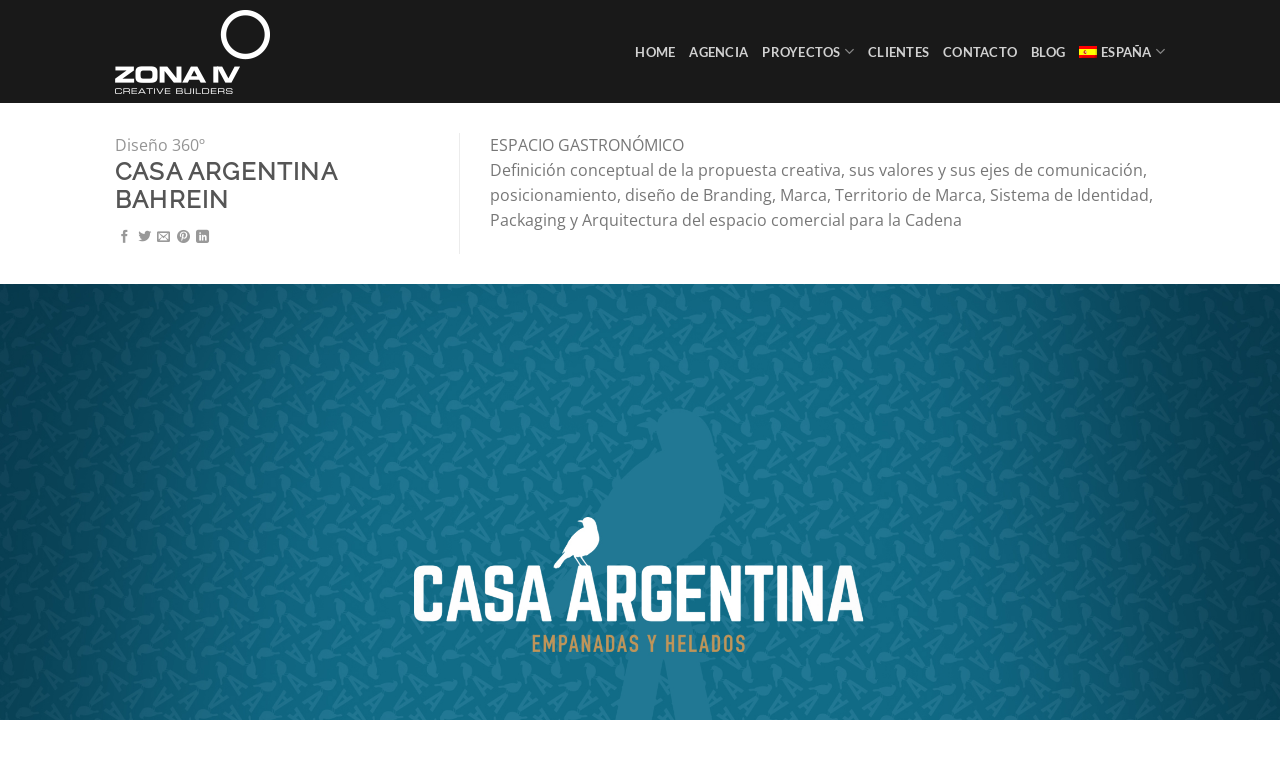

--- FILE ---
content_type: text/html; charset=UTF-8
request_url: https://es.zona4.design/portfolio/disenio-360/marca-en-bahrein-casa-argentina/
body_size: 17790
content:
<!DOCTYPE html>
<html lang="es-ES" prefix="og: https://ogp.me/ns#" class="loading-site no-js">
<head>
	<meta charset="UTF-8" />
	<link rel="profile" href="http://gmpg.org/xfn/11" />
	<link rel="pingback" href="https://es.zona4.design/xmlrpc.php" />

	<script>(function(html){html.className = html.className.replace(/\bno-js\b/,'js')})(document.documentElement);</script>
	<style>img:is([sizes="auto" i], [sizes^="auto," i]) { contain-intrinsic-size: 3000px 1500px }</style>
	<meta name="viewport" content="width=device-width, initial-scale=1" />
<!-- Optimización para motores de búsqueda de Rank Math -  https://rankmath.com/ -->
<title>Marca en Bahrein | Casa Argentina - Zona IV Design</title>
<meta name="description" content="Desarrollo de Marca en Bahrein, Casa Argentina un desarrollo del Sistema de identidad, incluyendo la arquitectura comercial y el Territorio de Marca"/>
<meta name="robots" content="follow, index, max-snippet:-1, max-video-preview:-1, max-image-preview:large"/>
<link rel="canonical" href="https://es.zona4.design/portfolio/disenio-360/marca-en-bahrein-casa-argentina/" />
<meta property="og:locale" content="es_ES" />
<meta property="og:type" content="article" />
<meta property="og:title" content="Marca en Bahrein | Casa Argentina - Zona IV Design" />
<meta property="og:description" content="Desarrollo de Marca en Bahrein, Casa Argentina un desarrollo del Sistema de identidad, incluyendo la arquitectura comercial y el Territorio de Marca" />
<meta property="og:url" content="https://es.zona4.design/portfolio/disenio-360/marca-en-bahrein-casa-argentina/" />
<meta property="og:site_name" content="Zona IV Design" />
<meta property="og:updated_time" content="2021-08-12T07:23:55+00:00" />
<meta property="og:image" content="https://www.zona4.design/wp-content/uploads/2021/03/casa-argentina.jpg" />
<meta property="og:image:secure_url" content="https://www.zona4.design/wp-content/uploads/2021/03/casa-argentina.jpg" />
<meta property="og:image:width" content="1200" />
<meta property="og:image:height" content="630" />
<meta property="og:image:alt" content="Marca y Arquitectura en Bahrein - Casa Argentina" />
<meta property="og:image:type" content="image/jpeg" />
<meta property="article:published_time" content="2021-03-09T11:09:33+00:00" />
<meta property="article:modified_time" content="2021-08-12T07:23:55+00:00" />
<meta name="twitter:card" content="summary_large_image" />
<meta name="twitter:title" content="Marca en Bahrein | Casa Argentina - Zona IV Design" />
<meta name="twitter:description" content="Desarrollo de Marca en Bahrein, Casa Argentina un desarrollo del Sistema de identidad, incluyendo la arquitectura comercial y el Territorio de Marca" />
<meta name="twitter:image" content="https://www.zona4.design/wp-content/uploads/2021/03/casa-argentina.jpg" />
<script type="application/ld+json" class="rank-math-schema">{"@context":"https://schema.org","@graph":[{"@type":["ProfessionalService","Organization"],"@id":"https://es.zona4.design/#organization","name":"Zona IV Design","url":"https://www.zona4.design","email":"agency@zona4.design","logo":{"@type":"ImageObject","@id":"https://es.zona4.design/#logo","url":"https://www.zona4.design/wp-content/uploads/2021/05/favicon.jpg","contentUrl":"https://www.zona4.design/wp-content/uploads/2021/05/favicon.jpg","caption":"Zona IV Design","inLanguage":"es","width":"512","height":"512"},"openingHours":["Monday,Tuesday,Wednesday,Thursday,Friday,Saturday,Sunday 09:00-17:00"],"image":{"@id":"https://es.zona4.design/#logo"}},{"@type":"WebSite","@id":"https://es.zona4.design/#website","url":"https://es.zona4.design","name":"Zona IV Design","publisher":{"@id":"https://es.zona4.design/#organization"},"inLanguage":"es"},{"@type":"ImageObject","@id":"https://es.zona4.design/wp-content/uploads/2021/03/logotipo-casa-argentina.jpg","url":"https://es.zona4.design/wp-content/uploads/2021/03/logotipo-casa-argentina.jpg","width":"2500","height":"1667","caption":"Logotipo Casa Argentina","inLanguage":"es"},{"@type":"WebPage","@id":"https://es.zona4.design/portfolio/disenio-360/marca-en-bahrein-casa-argentina/#webpage","url":"https://es.zona4.design/portfolio/disenio-360/marca-en-bahrein-casa-argentina/","name":"Marca en Bahrein | Casa Argentina - Zona IV Design","datePublished":"2021-03-09T11:09:33+00:00","dateModified":"2021-08-12T07:23:55+00:00","isPartOf":{"@id":"https://es.zona4.design/#website"},"primaryImageOfPage":{"@id":"https://es.zona4.design/wp-content/uploads/2021/03/logotipo-casa-argentina.jpg"},"inLanguage":"es"},{"@type":"Person","@id":"https://es.zona4.design/author/admin-designzon4/","name":"admin-designZON4","url":"https://es.zona4.design/author/admin-designzon4/","image":{"@type":"ImageObject","@id":"https://secure.gravatar.com/avatar/44a881a4fc5e2c4454bb70b31c213f25538adf50f15836b3b08ac51b3513a6b3?s=96&amp;d=mm&amp;r=g","url":"https://secure.gravatar.com/avatar/44a881a4fc5e2c4454bb70b31c213f25538adf50f15836b3b08ac51b3513a6b3?s=96&amp;d=mm&amp;r=g","caption":"admin-designZON4","inLanguage":"es"},"sameAs":["https://www.zona4.design"],"worksFor":{"@id":"https://es.zona4.design/#organization"}},{"@type":"Article","headline":"Marca en Bahrein | Casa Argentina - Zona IV Design","keywords":"marca en bahrein","datePublished":"2021-03-09T11:09:33+00:00","dateModified":"2021-08-12T07:23:55+00:00","author":{"@id":"https://es.zona4.design/author/admin-designzon4/","name":"admin-designZON4"},"publisher":{"@id":"https://es.zona4.design/#organization"},"description":"Desarrollo de Marca en Bahrein, Casa Argentina un desarrollo del Sistema de identidad, incluyendo la arquitectura comercial y el Territorio de Marca","name":"Marca en Bahrein | Casa Argentina - Zona IV Design","@id":"https://es.zona4.design/portfolio/disenio-360/marca-en-bahrein-casa-argentina/#richSnippet","isPartOf":{"@id":"https://es.zona4.design/portfolio/disenio-360/marca-en-bahrein-casa-argentina/#webpage"},"image":{"@id":"https://es.zona4.design/wp-content/uploads/2021/03/logotipo-casa-argentina.jpg"},"inLanguage":"es","mainEntityOfPage":{"@id":"https://es.zona4.design/portfolio/disenio-360/marca-en-bahrein-casa-argentina/#webpage"}}]}</script>
<!-- /Plugin Rank Math WordPress SEO -->

<link rel='dns-prefetch' href='//es.zona4.design' />
<link rel='dns-prefetch' href='//www.zona4.design' />

<link href='https://www.zona4.design' rel='preconnect' />
<link rel='prefetch' href='https://www.zona4.design/wp-content/themes/flatsome/assets/js/flatsome.js?ver=e1ad26bd5672989785e1' />
<link rel='prefetch' href='https://www.zona4.design/wp-content/themes/flatsome/assets/js/chunk.slider.js?ver=3.19.12' />
<link rel='prefetch' href='https://www.zona4.design/wp-content/themes/flatsome/assets/js/chunk.popups.js?ver=3.19.12' />
<link rel='prefetch' href='https://www.zona4.design/wp-content/themes/flatsome/assets/js/chunk.tooltips.js?ver=3.19.12' />
<link rel="alternate" type="application/rss+xml" title="Zona IV Design &raquo; Feed" href="https://es.zona4.design/feed/" />
<link rel="alternate" type="application/rss+xml" title="Zona IV Design &raquo; Feed de los comentarios" href="https://es.zona4.design/comments/feed/" />
<link rel="alternate" type="application/rss+xml" title="Zona IV Design &raquo; Comentario Casa Argentina Bahrein del feed" href="https://es.zona4.design/portfolio/disenio-360/marca-en-bahrein-casa-argentina/feed/" />
<link rel='stylesheet' id='wpml-menu-item-0-css' href='https://www.zona4.design/wp-content/plugins/sitepress-multilingual-cms/templates/language-switchers/menu-item/style.min.css?ver=1' type='text/css' media='all' />
<link data-minify="1" rel='stylesheet' id='flatsome-main-css' href='https://www.zona4.design/wp-content/cache/min/1/wp-content/themes/flatsome/assets/css/flatsome.css?ver=1750517931' type='text/css' media='all' />
<style id='flatsome-main-inline-css' type='text/css'>
@font-face {
				font-family: "fl-icons";
				font-display: block;
				src: url(https://www.zona4.design/wp-content/themes/flatsome/assets/css/icons/fl-icons.eot?v=3.19.12);
				src:
					url(https://www.zona4.design/wp-content/themes/flatsome/assets/css/icons/fl-icons.eot#iefix?v=3.19.12) format("embedded-opentype"),
					url(https://www.zona4.design/wp-content/themes/flatsome/assets/css/icons/fl-icons.woff2?v=3.19.12) format("woff2"),
					url(https://www.zona4.design/wp-content/themes/flatsome/assets/css/icons/fl-icons.ttf?v=3.19.12) format("truetype"),
					url(https://www.zona4.design/wp-content/themes/flatsome/assets/css/icons/fl-icons.woff?v=3.19.12) format("woff"),
					url(https://www.zona4.design/wp-content/themes/flatsome/assets/css/icons/fl-icons.svg?v=3.19.12#fl-icons) format("svg");
			}
</style>
<link rel='stylesheet' id='flatsome-style-css' href='https://www.zona4.design/wp-content/themes/flatsome-child/style.css?ver=3.0' type='text/css' media='all' />
<script type="text/javascript" src="https://www.zona4.design/wp-includes/js/jquery/jquery.min.js?ver=3.7.1" id="jquery-core-js"></script>
<script type="text/javascript" id="wpml-xdomain-data-js-extra">
/* <![CDATA[ */
var wpml_xdomain_data = {"css_selector":"wpml-ls-item","ajax_url":"https:\/\/es.zona4.design\/wp-admin\/admin-ajax.php","current_lang":"es","_nonce":"051584fc35"};
/* ]]> */
</script>
<script data-minify="1" type="text/javascript" src="https://www.zona4.design/wp-content/cache/min/1/wp-content/plugins/sitepress-multilingual-cms/res/js/xdomain-data.js?ver=1750517931" id="wpml-xdomain-data-js" defer="defer" data-wp-strategy="defer"></script>
<link rel="https://api.w.org/" href="https://es.zona4.design/wp-json/" /><link rel="EditURI" type="application/rsd+xml" title="RSD" href="https://es.zona4.design/xmlrpc.php?rsd" />
<meta name="generator" content="WordPress 6.8.3" />
<link rel='shortlink' href='https://es.zona4.design/?p=937' />
<link rel="alternate" title="oEmbed (JSON)" type="application/json+oembed" href="https://es.zona4.design/wp-json/oembed/1.0/embed?url=https%3A%2F%2Fes.zona4.design%2Fportfolio%2Fdisenio-360%2Fmarca-en-bahrein-casa-argentina%2F" />
<link rel="alternate" title="oEmbed (XML)" type="text/xml+oembed" href="https://es.zona4.design/wp-json/oembed/1.0/embed?url=https%3A%2F%2Fes.zona4.design%2Fportfolio%2Fdisenio-360%2Fmarca-en-bahrein-casa-argentina%2F&#038;format=xml" />
<meta name="generator" content="WPML ver:4.7.6 stt:1,2,66;" />
<link rel="icon" href="https://www.zona4.design/wp-content/uploads/2021/05/cropped-favicon-32x32.jpg" sizes="32x32" />
<link rel="icon" href="https://www.zona4.design/wp-content/uploads/2021/05/cropped-favicon-192x192.jpg" sizes="192x192" />
<link rel="apple-touch-icon" href="https://www.zona4.design/wp-content/uploads/2021/05/cropped-favicon-180x180.jpg" />
<meta name="msapplication-TileImage" content="https://www.zona4.design/wp-content/uploads/2021/05/cropped-favicon-270x270.jpg" />
<style id="custom-css" type="text/css">:root {--primary-color: #ffffff;--fs-color-primary: #ffffff;--fs-color-secondary: #77c1ff;--fs-color-success: #7a9c59;--fs-color-alert: #b20000;--fs-experimental-link-color: #334862;--fs-experimental-link-color-hover: #111;}.tooltipster-base {--tooltip-color: #fff;--tooltip-bg-color: #000;}.off-canvas-right .mfp-content, .off-canvas-left .mfp-content {--drawer-width: 300px;}.header-main{height: 103px}#logo img{max-height: 103px}#logo{width:176px;}.header-bottom{min-height: 10px}.header-top{min-height: 30px}.transparent .header-main{height: 130px}.transparent #logo img{max-height: 130px}.has-transparent + .page-title:first-of-type,.has-transparent + #main > .page-title,.has-transparent + #main > div > .page-title,.has-transparent + #main .page-header-wrapper:first-of-type .page-title{padding-top: 130px;}.header.show-on-scroll,.stuck .header-main{height:103px!important}.stuck #logo img{max-height: 103px!important}.header-bg-color {background-color: rgba(0,0,0,0.9)}.header-bottom {background-color: #f1f1f1}.header-main .nav > li > a{line-height: 16px }.stuck .header-main .nav > li > a{line-height: 50px }@media (max-width: 549px) {.header-main{height: 70px}#logo img{max-height: 70px}}.nav-dropdown{font-size:100%}body{font-size: 100%;}@media screen and (max-width: 549px){body{font-size: 100%;}}body{font-family: "Open Sans", sans-serif;}.nav > li > a {font-family: Lato, sans-serif;}.mobile-sidebar-levels-2 .nav > li > ul > li > a {font-family: Lato, sans-serif;}.nav > li > a,.mobile-sidebar-levels-2 .nav > li > ul > li > a {font-weight: 700;font-style: normal;}h1,h2,h3,h4,h5,h6,.heading-font, .off-canvas-center .nav-sidebar.nav-vertical > li > a{font-family: Raleway, sans-serif;}.alt-font{font-family: "Dancing Script", sans-serif;}.alt-font {font-weight: 400!important;font-style: normal!important;}.pswp__bg,.mfp-bg.mfp-ready{background-color: #003663}.absolute-footer, html{background-color: #FFFFFF}.nav-vertical-fly-out > li + li {border-top-width: 1px; border-top-style: solid;}/* Custom CSS */.justificado {text-align:justify !important;}.alinearlk .social-icons.follow-icons {position:absolute;bottom:0px;}.top-bar-nav .header-language-dropdown .image-icon {display: none;}.badge-inner{background-color:#000;}.label-new.menu-item > a:after{content:"Nuevo";}.label-hot.menu-item > a:after{content:"Caliente";}.label-sale.menu-item > a:after{content:"Oferta";}.label-popular.menu-item > a:after{content:"Populares";}</style>		<style type="text/css" id="wp-custom-css">
			li.header-language-dropdown a .image-icon{display:none;}
.sliding .overlay, .sliding .text-box {left:-100%; opacity:0;}
.sliding{overflow:hidden;}
.sliding:hover .overlay, .sliding:hover .text-box {left:0px; opacity:100;
transition-property: all;
	transition-duration: .5s;
	transition-timing-function: cubic-bezier(0, 1, 0.5, 1);
}
.sliding .banner-layers a::after {content: "";position: absolute;top: 0;left: 0;width: 100%;height: 100%;z-index:10;}
.text-box.banner-layer h3 {font-size:16px;}

.text-box.banner-layer p {font-size:12px;}
.byline {display: none;}		</style>
		<style id="kirki-inline-styles">/* cyrillic-ext */
@font-face {
  font-family: 'Raleway';
  font-style: normal;
  font-weight: 400;
  font-display: swap;
  src: url(https://www.zona4.design/wp-content/fonts/raleway/1Ptxg8zYS_SKggPN4iEgvnHyvveLxVvaorCFPrEHJA.woff2) format('woff2');
  unicode-range: U+0460-052F, U+1C80-1C8A, U+20B4, U+2DE0-2DFF, U+A640-A69F, U+FE2E-FE2F;
}
/* cyrillic */
@font-face {
  font-family: 'Raleway';
  font-style: normal;
  font-weight: 400;
  font-display: swap;
  src: url(https://www.zona4.design/wp-content/fonts/raleway/1Ptxg8zYS_SKggPN4iEgvnHyvveLxVvaorCMPrEHJA.woff2) format('woff2');
  unicode-range: U+0301, U+0400-045F, U+0490-0491, U+04B0-04B1, U+2116;
}
/* vietnamese */
@font-face {
  font-family: 'Raleway';
  font-style: normal;
  font-weight: 400;
  font-display: swap;
  src: url(https://www.zona4.design/wp-content/fonts/raleway/1Ptxg8zYS_SKggPN4iEgvnHyvveLxVvaorCHPrEHJA.woff2) format('woff2');
  unicode-range: U+0102-0103, U+0110-0111, U+0128-0129, U+0168-0169, U+01A0-01A1, U+01AF-01B0, U+0300-0301, U+0303-0304, U+0308-0309, U+0323, U+0329, U+1EA0-1EF9, U+20AB;
}
/* latin-ext */
@font-face {
  font-family: 'Raleway';
  font-style: normal;
  font-weight: 400;
  font-display: swap;
  src: url(https://www.zona4.design/wp-content/fonts/raleway/1Ptxg8zYS_SKggPN4iEgvnHyvveLxVvaorCGPrEHJA.woff2) format('woff2');
  unicode-range: U+0100-02BA, U+02BD-02C5, U+02C7-02CC, U+02CE-02D7, U+02DD-02FF, U+0304, U+0308, U+0329, U+1D00-1DBF, U+1E00-1E9F, U+1EF2-1EFF, U+2020, U+20A0-20AB, U+20AD-20C0, U+2113, U+2C60-2C7F, U+A720-A7FF;
}
/* latin */
@font-face {
  font-family: 'Raleway';
  font-style: normal;
  font-weight: 400;
  font-display: swap;
  src: url(https://www.zona4.design/wp-content/fonts/raleway/1Ptxg8zYS_SKggPN4iEgvnHyvveLxVvaorCIPrE.woff2) format('woff2');
  unicode-range: U+0000-00FF, U+0131, U+0152-0153, U+02BB-02BC, U+02C6, U+02DA, U+02DC, U+0304, U+0308, U+0329, U+2000-206F, U+20AC, U+2122, U+2191, U+2193, U+2212, U+2215, U+FEFF, U+FFFD;
}/* cyrillic-ext */
@font-face {
  font-family: 'Open Sans';
  font-style: normal;
  font-weight: 400;
  font-stretch: 100%;
  font-display: swap;
  src: url(https://www.zona4.design/wp-content/fonts/open-sans/memSYaGs126MiZpBA-UvWbX2vVnXBbObj2OVZyOOSr4dVJWUgsjZ0B4taVIGxA.woff2) format('woff2');
  unicode-range: U+0460-052F, U+1C80-1C8A, U+20B4, U+2DE0-2DFF, U+A640-A69F, U+FE2E-FE2F;
}
/* cyrillic */
@font-face {
  font-family: 'Open Sans';
  font-style: normal;
  font-weight: 400;
  font-stretch: 100%;
  font-display: swap;
  src: url(https://www.zona4.design/wp-content/fonts/open-sans/memSYaGs126MiZpBA-UvWbX2vVnXBbObj2OVZyOOSr4dVJWUgsjZ0B4kaVIGxA.woff2) format('woff2');
  unicode-range: U+0301, U+0400-045F, U+0490-0491, U+04B0-04B1, U+2116;
}
/* greek-ext */
@font-face {
  font-family: 'Open Sans';
  font-style: normal;
  font-weight: 400;
  font-stretch: 100%;
  font-display: swap;
  src: url(https://www.zona4.design/wp-content/fonts/open-sans/memSYaGs126MiZpBA-UvWbX2vVnXBbObj2OVZyOOSr4dVJWUgsjZ0B4saVIGxA.woff2) format('woff2');
  unicode-range: U+1F00-1FFF;
}
/* greek */
@font-face {
  font-family: 'Open Sans';
  font-style: normal;
  font-weight: 400;
  font-stretch: 100%;
  font-display: swap;
  src: url(https://www.zona4.design/wp-content/fonts/open-sans/memSYaGs126MiZpBA-UvWbX2vVnXBbObj2OVZyOOSr4dVJWUgsjZ0B4jaVIGxA.woff2) format('woff2');
  unicode-range: U+0370-0377, U+037A-037F, U+0384-038A, U+038C, U+038E-03A1, U+03A3-03FF;
}
/* hebrew */
@font-face {
  font-family: 'Open Sans';
  font-style: normal;
  font-weight: 400;
  font-stretch: 100%;
  font-display: swap;
  src: url(https://www.zona4.design/wp-content/fonts/open-sans/memSYaGs126MiZpBA-UvWbX2vVnXBbObj2OVZyOOSr4dVJWUgsjZ0B4iaVIGxA.woff2) format('woff2');
  unicode-range: U+0307-0308, U+0590-05FF, U+200C-2010, U+20AA, U+25CC, U+FB1D-FB4F;
}
/* math */
@font-face {
  font-family: 'Open Sans';
  font-style: normal;
  font-weight: 400;
  font-stretch: 100%;
  font-display: swap;
  src: url(https://www.zona4.design/wp-content/fonts/open-sans/memSYaGs126MiZpBA-UvWbX2vVnXBbObj2OVZyOOSr4dVJWUgsjZ0B5caVIGxA.woff2) format('woff2');
  unicode-range: U+0302-0303, U+0305, U+0307-0308, U+0310, U+0312, U+0315, U+031A, U+0326-0327, U+032C, U+032F-0330, U+0332-0333, U+0338, U+033A, U+0346, U+034D, U+0391-03A1, U+03A3-03A9, U+03B1-03C9, U+03D1, U+03D5-03D6, U+03F0-03F1, U+03F4-03F5, U+2016-2017, U+2034-2038, U+203C, U+2040, U+2043, U+2047, U+2050, U+2057, U+205F, U+2070-2071, U+2074-208E, U+2090-209C, U+20D0-20DC, U+20E1, U+20E5-20EF, U+2100-2112, U+2114-2115, U+2117-2121, U+2123-214F, U+2190, U+2192, U+2194-21AE, U+21B0-21E5, U+21F1-21F2, U+21F4-2211, U+2213-2214, U+2216-22FF, U+2308-230B, U+2310, U+2319, U+231C-2321, U+2336-237A, U+237C, U+2395, U+239B-23B7, U+23D0, U+23DC-23E1, U+2474-2475, U+25AF, U+25B3, U+25B7, U+25BD, U+25C1, U+25CA, U+25CC, U+25FB, U+266D-266F, U+27C0-27FF, U+2900-2AFF, U+2B0E-2B11, U+2B30-2B4C, U+2BFE, U+3030, U+FF5B, U+FF5D, U+1D400-1D7FF, U+1EE00-1EEFF;
}
/* symbols */
@font-face {
  font-family: 'Open Sans';
  font-style: normal;
  font-weight: 400;
  font-stretch: 100%;
  font-display: swap;
  src: url(https://www.zona4.design/wp-content/fonts/open-sans/memSYaGs126MiZpBA-UvWbX2vVnXBbObj2OVZyOOSr4dVJWUgsjZ0B5OaVIGxA.woff2) format('woff2');
  unicode-range: U+0001-000C, U+000E-001F, U+007F-009F, U+20DD-20E0, U+20E2-20E4, U+2150-218F, U+2190, U+2192, U+2194-2199, U+21AF, U+21E6-21F0, U+21F3, U+2218-2219, U+2299, U+22C4-22C6, U+2300-243F, U+2440-244A, U+2460-24FF, U+25A0-27BF, U+2800-28FF, U+2921-2922, U+2981, U+29BF, U+29EB, U+2B00-2BFF, U+4DC0-4DFF, U+FFF9-FFFB, U+10140-1018E, U+10190-1019C, U+101A0, U+101D0-101FD, U+102E0-102FB, U+10E60-10E7E, U+1D2C0-1D2D3, U+1D2E0-1D37F, U+1F000-1F0FF, U+1F100-1F1AD, U+1F1E6-1F1FF, U+1F30D-1F30F, U+1F315, U+1F31C, U+1F31E, U+1F320-1F32C, U+1F336, U+1F378, U+1F37D, U+1F382, U+1F393-1F39F, U+1F3A7-1F3A8, U+1F3AC-1F3AF, U+1F3C2, U+1F3C4-1F3C6, U+1F3CA-1F3CE, U+1F3D4-1F3E0, U+1F3ED, U+1F3F1-1F3F3, U+1F3F5-1F3F7, U+1F408, U+1F415, U+1F41F, U+1F426, U+1F43F, U+1F441-1F442, U+1F444, U+1F446-1F449, U+1F44C-1F44E, U+1F453, U+1F46A, U+1F47D, U+1F4A3, U+1F4B0, U+1F4B3, U+1F4B9, U+1F4BB, U+1F4BF, U+1F4C8-1F4CB, U+1F4D6, U+1F4DA, U+1F4DF, U+1F4E3-1F4E6, U+1F4EA-1F4ED, U+1F4F7, U+1F4F9-1F4FB, U+1F4FD-1F4FE, U+1F503, U+1F507-1F50B, U+1F50D, U+1F512-1F513, U+1F53E-1F54A, U+1F54F-1F5FA, U+1F610, U+1F650-1F67F, U+1F687, U+1F68D, U+1F691, U+1F694, U+1F698, U+1F6AD, U+1F6B2, U+1F6B9-1F6BA, U+1F6BC, U+1F6C6-1F6CF, U+1F6D3-1F6D7, U+1F6E0-1F6EA, U+1F6F0-1F6F3, U+1F6F7-1F6FC, U+1F700-1F7FF, U+1F800-1F80B, U+1F810-1F847, U+1F850-1F859, U+1F860-1F887, U+1F890-1F8AD, U+1F8B0-1F8BB, U+1F8C0-1F8C1, U+1F900-1F90B, U+1F93B, U+1F946, U+1F984, U+1F996, U+1F9E9, U+1FA00-1FA6F, U+1FA70-1FA7C, U+1FA80-1FA89, U+1FA8F-1FAC6, U+1FACE-1FADC, U+1FADF-1FAE9, U+1FAF0-1FAF8, U+1FB00-1FBFF;
}
/* vietnamese */
@font-face {
  font-family: 'Open Sans';
  font-style: normal;
  font-weight: 400;
  font-stretch: 100%;
  font-display: swap;
  src: url(https://www.zona4.design/wp-content/fonts/open-sans/memSYaGs126MiZpBA-UvWbX2vVnXBbObj2OVZyOOSr4dVJWUgsjZ0B4vaVIGxA.woff2) format('woff2');
  unicode-range: U+0102-0103, U+0110-0111, U+0128-0129, U+0168-0169, U+01A0-01A1, U+01AF-01B0, U+0300-0301, U+0303-0304, U+0308-0309, U+0323, U+0329, U+1EA0-1EF9, U+20AB;
}
/* latin-ext */
@font-face {
  font-family: 'Open Sans';
  font-style: normal;
  font-weight: 400;
  font-stretch: 100%;
  font-display: swap;
  src: url(https://www.zona4.design/wp-content/fonts/open-sans/memSYaGs126MiZpBA-UvWbX2vVnXBbObj2OVZyOOSr4dVJWUgsjZ0B4uaVIGxA.woff2) format('woff2');
  unicode-range: U+0100-02BA, U+02BD-02C5, U+02C7-02CC, U+02CE-02D7, U+02DD-02FF, U+0304, U+0308, U+0329, U+1D00-1DBF, U+1E00-1E9F, U+1EF2-1EFF, U+2020, U+20A0-20AB, U+20AD-20C0, U+2113, U+2C60-2C7F, U+A720-A7FF;
}
/* latin */
@font-face {
  font-family: 'Open Sans';
  font-style: normal;
  font-weight: 400;
  font-stretch: 100%;
  font-display: swap;
  src: url(https://www.zona4.design/wp-content/fonts/open-sans/memSYaGs126MiZpBA-UvWbX2vVnXBbObj2OVZyOOSr4dVJWUgsjZ0B4gaVI.woff2) format('woff2');
  unicode-range: U+0000-00FF, U+0131, U+0152-0153, U+02BB-02BC, U+02C6, U+02DA, U+02DC, U+0304, U+0308, U+0329, U+2000-206F, U+20AC, U+2122, U+2191, U+2193, U+2212, U+2215, U+FEFF, U+FFFD;
}/* latin-ext */
@font-face {
  font-family: 'Lato';
  font-style: normal;
  font-weight: 700;
  font-display: swap;
  src: url(https://www.zona4.design/wp-content/fonts/lato/S6u9w4BMUTPHh6UVSwaPGR_p.woff2) format('woff2');
  unicode-range: U+0100-02BA, U+02BD-02C5, U+02C7-02CC, U+02CE-02D7, U+02DD-02FF, U+0304, U+0308, U+0329, U+1D00-1DBF, U+1E00-1E9F, U+1EF2-1EFF, U+2020, U+20A0-20AB, U+20AD-20C0, U+2113, U+2C60-2C7F, U+A720-A7FF;
}
/* latin */
@font-face {
  font-family: 'Lato';
  font-style: normal;
  font-weight: 700;
  font-display: swap;
  src: url(https://www.zona4.design/wp-content/fonts/lato/S6u9w4BMUTPHh6UVSwiPGQ.woff2) format('woff2');
  unicode-range: U+0000-00FF, U+0131, U+0152-0153, U+02BB-02BC, U+02C6, U+02DA, U+02DC, U+0304, U+0308, U+0329, U+2000-206F, U+20AC, U+2122, U+2191, U+2193, U+2212, U+2215, U+FEFF, U+FFFD;
}/* vietnamese */
@font-face {
  font-family: 'Dancing Script';
  font-style: normal;
  font-weight: 400;
  font-display: swap;
  src: url(https://www.zona4.design/wp-content/fonts/dancing-script/If2cXTr6YS-zF4S-kcSWSVi_sxjsohD9F50Ruu7BMSo3Rep8ltA.woff2) format('woff2');
  unicode-range: U+0102-0103, U+0110-0111, U+0128-0129, U+0168-0169, U+01A0-01A1, U+01AF-01B0, U+0300-0301, U+0303-0304, U+0308-0309, U+0323, U+0329, U+1EA0-1EF9, U+20AB;
}
/* latin-ext */
@font-face {
  font-family: 'Dancing Script';
  font-style: normal;
  font-weight: 400;
  font-display: swap;
  src: url(https://www.zona4.design/wp-content/fonts/dancing-script/If2cXTr6YS-zF4S-kcSWSVi_sxjsohD9F50Ruu7BMSo3ROp8ltA.woff2) format('woff2');
  unicode-range: U+0100-02BA, U+02BD-02C5, U+02C7-02CC, U+02CE-02D7, U+02DD-02FF, U+0304, U+0308, U+0329, U+1D00-1DBF, U+1E00-1E9F, U+1EF2-1EFF, U+2020, U+20A0-20AB, U+20AD-20C0, U+2113, U+2C60-2C7F, U+A720-A7FF;
}
/* latin */
@font-face {
  font-family: 'Dancing Script';
  font-style: normal;
  font-weight: 400;
  font-display: swap;
  src: url(https://www.zona4.design/wp-content/fonts/dancing-script/If2cXTr6YS-zF4S-kcSWSVi_sxjsohD9F50Ruu7BMSo3Sup8.woff2) format('woff2');
  unicode-range: U+0000-00FF, U+0131, U+0152-0153, U+02BB-02BC, U+02C6, U+02DA, U+02DC, U+0304, U+0308, U+0329, U+2000-206F, U+20AC, U+2122, U+2191, U+2193, U+2212, U+2215, U+FEFF, U+FFFD;
}</style></head>

<body class="wp-singular featured_item-template-default single single-featured_item postid-937 wp-theme-flatsome wp-child-theme-flatsome-child lightbox nav-dropdown-has-arrow nav-dropdown-has-shadow nav-dropdown-has-border featured-item-category-disenio-360">


<a class="skip-link screen-reader-text" href="#main">Saltar al contenido</a>

<div id="wrapper">

	
	<header id="header" class="header has-sticky sticky-shrink">
		<div class="header-wrapper">
			<div id="masthead" class="header-main nav-dark">
      <div class="header-inner flex-row container logo-left medium-logo-center" role="navigation">

          <!-- Logo -->
          <div id="logo" class="flex-col logo">
            
<!-- Header logo -->
<a href="https://es.zona4.design/" title="Zona IV Design - Una experiencia en Diseño" rel="home">
		<img width="176" height="103" src="https://www.zona4.design/wp-content/uploads/2020/11/logo2.png" class="header_logo header-logo" alt="Zona IV Design"/><img  width="176" height="103" src="https://www.zona4.design/wp-content/uploads/2020/11/logo2.png" class="header-logo-dark" alt="Zona IV Design"/></a>
          </div>

          <!-- Mobile Left Elements -->
          <div class="flex-col show-for-medium flex-left">
            <ul class="mobile-nav nav nav-left ">
              <li class="nav-icon has-icon">
  		<a href="#" data-open="#main-menu" data-pos="left" data-bg="main-menu-overlay" data-color="dark" class="is-small" aria-label="Menú" aria-controls="main-menu" aria-expanded="false">

		  <i class="icon-menu" ></i>
		  <span class="menu-title uppercase hide-for-small">Menú</span>		</a>
	</li>
            </ul>
          </div>

          <!-- Left Elements -->
          <div class="flex-col hide-for-medium flex-left
            flex-grow">
            <ul class="header-nav header-nav-main nav nav-left  nav-uppercase nav-prompts-overlay" >
                          </ul>
          </div>

          <!-- Right Elements -->
          <div class="flex-col hide-for-medium flex-right">
            <ul class="header-nav header-nav-main nav nav-right  nav-uppercase nav-prompts-overlay">
              <li id="menu-item-1873" class="menu-item menu-item-type-post_type menu-item-object-page menu-item-home menu-item-1873 menu-item-design-default"><a href="https://es.zona4.design/" class="nav-top-link">Home</a></li>
<li id="menu-item-1988" class="menu-item menu-item-type-post_type menu-item-object-page menu-item-1988 menu-item-design-default"><a href="https://es.zona4.design/agencia-creativa-disenio360/" class="nav-top-link">Agencia</a></li>
<li id="menu-item-577" class="menu-item menu-item-type-custom menu-item-object-custom menu-item-has-children menu-item-577 menu-item-design-default has-dropdown"><a href="#" class="nav-top-link" aria-expanded="false" aria-haspopup="menu">Proyectos<i class="icon-angle-down" ></i></a>
<ul class="sub-menu nav-dropdown nav-dropdown-default dropdown-uppercase">
	<li id="menu-item-1865" class="menu-item menu-item-type-post_type menu-item-object-page menu-item-1865"><a href="https://es.zona4.design/arquitectura-comercial/">Arquitectura</a></li>
	<li id="menu-item-1867" class="menu-item menu-item-type-post_type menu-item-object-page menu-item-1867"><a href="https://es.zona4.design/diseno-360-de-espacios-comerciales/">Diseño 360</a></li>
	<li id="menu-item-1868" class="menu-item menu-item-type-post_type menu-item-object-page menu-item-1868"><a href="https://es.zona4.design/construccion-de-marcas/">Diseño de Marcas</a></li>
	<li id="menu-item-1869" class="menu-item menu-item-type-post_type menu-item-object-page menu-item-1869"><a href="https://es.zona4.design/comunicacion-grafica/">Diseño de Comunicación</a></li>
	<li id="menu-item-1870" class="menu-item menu-item-type-post_type menu-item-object-page menu-item-1870"><a href="https://es.zona4.design/diseno-de-packaging/">Diseño de packaging</a></li>
</ul>
</li>
<li id="menu-item-1987" class="menu-item menu-item-type-post_type menu-item-object-page menu-item-1987 menu-item-design-default"><a href="https://es.zona4.design/clientes/" class="nav-top-link">Clientes</a></li>
<li id="menu-item-1871" class="menu-item menu-item-type-post_type menu-item-object-page menu-item-1871 menu-item-design-default"><a href="https://es.zona4.design/contacto/" class="nav-top-link">Contacto</a></li>
<li id="menu-item-3083" class="menu-item menu-item-type-post_type menu-item-object-page current_page_parent menu-item-3083 menu-item-design-default"><a href="https://es.zona4.design/construccion-de-marca-y-arquitectura-blog/" class="nav-top-link">Blog</a></li>
<li id="menu-item-wpml-ls-269-es" class="menu-item wpml-ls-slot-269 wpml-ls-item wpml-ls-item-es wpml-ls-current-language wpml-ls-menu-item menu-item-type-wpml_ls_menu_item menu-item-object-wpml_ls_menu_item menu-item-has-children menu-item-wpml-ls-269-es menu-item-design-default has-dropdown"><a title="Cambiar a España" href="https://es.zona4.design/portfolio/disenio-360/marca-en-bahrein-casa-argentina/" class="nav-top-link" aria-expanded="false" aria-haspopup="menu"><img width="18" height="12"
            class="wpml-ls-flag"
            src="https://www.zona4.design/wp-content/plugins/sitepress-multilingual-cms/res/flags/es.png"
            alt=""
            
            
    /><span class="wpml-ls-native" lang="es">España</span><i class="icon-angle-down" ></i></a>
<ul class="sub-menu nav-dropdown nav-dropdown-default dropdown-uppercase">
	<li id="menu-item-wpml-ls-269-en" class="menu-item wpml-ls-slot-269 wpml-ls-item wpml-ls-item-en wpml-ls-menu-item wpml-ls-first-item menu-item-type-wpml_ls_menu_item menu-item-object-wpml_ls_menu_item menu-item-wpml-ls-269-en"><a title="Cambiar a Wordlwide" href="https://www.zona4.design/portfolio/360-design/brand-in-bahrain-casa-argentina/"><img width="18" height="12"
            class="wpml-ls-flag"
            src="https://www.zona4.design/wp-content/plugins/sitepress-multilingual-cms/res/flags/en.png"
            alt=""
            
            
    /><span class="wpml-ls-native" lang="en">Wordlwide</span></a></li>
	<li id="menu-item-wpml-ls-269-ar-es" class="menu-item wpml-ls-slot-269 wpml-ls-item wpml-ls-item-ar-es wpml-ls-menu-item wpml-ls-last-item menu-item-type-wpml_ls_menu_item menu-item-object-wpml_ls_menu_item menu-item-wpml-ls-269-ar-es"><a title="Cambiar a Argentina" href="https://www.zona4arg.com.ar/portfolio/disenio-360-ar-es/marca-en-bahrein-casa-argentina/"><img width="18" height="12"
            class="wpml-ls-flag"
            src="https://www.zona4.design/wp-content/uploads/flags/ar.alt.png"
            alt=""
            
            
    /><span class="wpml-ls-native" lang="ar-es">Argentina</span></a></li>
</ul>
</li>
            </ul>
          </div>

          <!-- Mobile Right Elements -->
          <div class="flex-col show-for-medium flex-right">
            <ul class="mobile-nav nav nav-right ">
              <li class="header-search header-search-dropdown has-icon has-dropdown menu-item-has-children">
		<a href="#" aria-label="Search" class="is-small"><i class="icon-search" ></i></a>
		<ul class="nav-dropdown nav-dropdown-default dropdown-uppercase">
	 	<li class="header-search-form search-form html relative has-icon">
	<div class="header-search-form-wrapper">
		<div class="searchform-wrapper ux-search-box relative form-flat is-normal"><form method="get" class="searchform" action="https://es.zona4.design/" role="search">
		<div class="flex-row relative">
			<div class="flex-col flex-grow">
	   	   <input type="search" class="search-field mb-0" name="s" value="" id="s" placeholder="Search&hellip;" />
			</div>
			<div class="flex-col">
				<button type="submit" class="ux-search-submit submit-button secondary button icon mb-0" aria-label="Enviar">
					<i class="icon-search" ></i>				</button>
			</div>
		</div>
    <div class="live-search-results text-left z-top"></div>
</form>
</div>	</div>
</li>
	</ul>
</li>
            </ul>
          </div>

      </div>

            <div class="container"><div class="top-divider full-width"></div></div>
      </div>

<div class="header-bg-container fill"><div class="header-bg-image fill"></div><div class="header-bg-color fill"></div></div>		</div>
	</header>

	
	<main id="main" class="">

<div class="portfolio-page-wrapper portfolio-single-page">
	<div class="portfolio-top">
	<div class="row page-wrapper">
		<div class="large-12 col mb-0 pb-0">
			<div class="portfolio-summary entry-summary">
				<div class="row">
			<div class="large-4 col col-divided pb-0">

			<div class="featured_item_cats breadcrumbs pt-0">
				<a href="https://es.zona4.design/portfolio/disenio-360/" rel="tag">Diseño 360º</a>			</div>
			<h1 class="entry-title is-xlarge uppercase">Casa Argentina Bahrein</h1>
							<div class="portfolio-share is-small">
					<div class="social-icons share-icons share-row relative icon-style-small" ><a href="whatsapp://send?text=Casa%20Argentina%20Bahrein - https://es.zona4.design/portfolio/disenio-360/marca-en-bahrein-casa-argentina/" data-action="share/whatsapp/share" class="icon plain tooltip whatsapp show-for-medium" title="Compartir en WhatsApp" aria-label="Compartir en WhatsApp" ><i class="icon-whatsapp" ></i></a><a href="https://www.facebook.com/sharer.php?u=https://es.zona4.design/portfolio/disenio-360/marca-en-bahrein-casa-argentina/" data-label="Facebook" onclick="window.open(this.href,this.title,'width=500,height=500,top=300px,left=300px'); return false;" target="_blank" class="icon plain tooltip facebook" title="Compartir en Facebook" aria-label="Compartir en Facebook" rel="noopener nofollow" ><i class="icon-facebook" ></i></a><a href="https://twitter.com/share?url=https://es.zona4.design/portfolio/disenio-360/marca-en-bahrein-casa-argentina/" onclick="window.open(this.href,this.title,'width=500,height=500,top=300px,left=300px'); return false;" target="_blank" class="icon plain tooltip twitter" title="Compartir en Twitter" aria-label="Compartir en Twitter" rel="noopener nofollow" ><i class="icon-twitter" ></i></a><a href="mailto:?subject=Casa%20Argentina%20Bahrein&body=Check%20this%20out%3A%20https%3A%2F%2Fes.zona4.design%2Fportfolio%2Fdisenio-360%2Fmarca-en-bahrein-casa-argentina%2F" class="icon plain tooltip email" title="Envía por email" aria-label="Envía por email" rel="nofollow" ><i class="icon-envelop" ></i></a><a href="https://pinterest.com/pin/create/button?url=https://es.zona4.design/portfolio/disenio-360/marca-en-bahrein-casa-argentina/&media=https://es.zona4.design/wp-content/uploads/2021/03/logotipo-casa-argentina-1200x800.jpg&description=Casa%20Argentina%20Bahrein" onclick="window.open(this.href,this.title,'width=500,height=500,top=300px,left=300px'); return false;" target="_blank" class="icon plain tooltip pinterest" title="Pinear en Pinterest" aria-label="Pinear en Pinterest" rel="noopener nofollow" ><i class="icon-pinterest" ></i></a><a href="https://www.linkedin.com/shareArticle?mini=true&url=https://es.zona4.design/portfolio/disenio-360/marca-en-bahrein-casa-argentina/&title=Casa%20Argentina%20Bahrein" onclick="window.open(this.href,this.title,'width=500,height=500,top=300px,left=300px'); return false;" target="_blank" class="icon plain tooltip linkedin" title="Compartir en LinkedIn" aria-label="Compartir en LinkedIn" rel="noopener nofollow" ><i class="icon-linkedin" ></i></a></div>				</div>
					</div>
		<div class="col col-fit pb-0">
		<p>ESPACIO GASTRONÓMICO<br />
Definición conceptual de la propuesta creativa, sus valores y sus ejes de comunicación, posicionamiento, diseño de Branding, Marca, Territorio de Marca, Sistema de Identidad, Packaging y Arquitectura del espacio comercial para la Cadena</p>

					</div>
</div>
			</div>
		</div>
	</div>

	<div id="portfolio-content" role="main">
		<div class="portfolio-inner">
					
  <div class="banner has-hover" id="banner-1560231566">
          <div class="banner-inner fill">
        <div class="banner-bg fill" >
            <img fetchpriority="high" decoding="async" width="2310" height="1158" src="https://www.zona4.design/wp-content/uploads/2021/04/principal-proyecto-casaargentina.jpg" class="bg attachment-original size-original" alt="principal proyecto casaargentina" title="Casa Argentina Bahrein 1">                                    
                    </div>
		
        <div class="banner-layers container">
            <div class="fill banner-link"></div>            
        </div>
      </div>

            
<style>
#banner-1560231566 {
  padding-top: 50%;
}
#banner-1560231566 .banner-bg img {
  object-position: 43% 6%;
}
</style>
  </div>



	<section class="section" id="section_1845676388">
		<div class="section-bg fill" >
									
			

		</div>

		

		<div class="section-content relative">
			
	<div id="gap-979823922" class="gap-element clearfix" style="display:block; height:auto;">
		
<style>
#gap-979823922 {
  padding-top: 40px;
}
</style>
	</div>
	
<div class="row align-center"  id="row-1460044837">

	<div id="col-393944287" class="col medium-4 small-10 large-4"  >
				<div class="col-inner"  >
			
			
<h2 class="uppercase"><strong>MARCA</strong></h2>
<h3 class="uppercase">Sistema de Identidad<br />Territorio de Marca</h3>
		</div>
					</div>

	

	<div id="col-410000760" class="col medium-8 small-10 large-8"  >
				<div class="col-inner"  >
			
			
<p><strong>Casa Argentina</strong> en el Reino de Bahrein.<br />Para esta nueva propuesta gastronómica de empanadas y helados, se trabajó una identidad que refleje y represente los códigos argentinos en el mundo, de forma original y creativa.</p>
		</div>
					</div>

	
</div>
		</div>

		
<style>
#section_1845676388 {
  padding-top: 30px;
  padding-bottom: 30px;
}
</style>
	</section>
	
<div class="row row-collapse row-full-width"  id="row-331715496">

	<div id="col-586338251" class="col medium-4 small-12 large-4"  >
				<div class="col-inner"  >
			
			

  <div class="banner has-hover" id="banner-1006465548">
          <div class="banner-inner fill">
        <div class="banner-bg fill" >
            <img decoding="async" width="600" height="800" src="https://www.zona4.design/wp-content/uploads/2021/03/casa-argentina-diseno-360-diseno-de-marca-y-retail-600x800.jpg" class="bg attachment-large size-large" alt="Casa Argentina Diseño 360º Diseño de Marca y Retail" title="Casa Argentina Bahrein 2">                                    
                    </div>
		
        <div class="banner-layers container">
            <div class="fill banner-link"></div>            
        </div>
      </div>

            
<style>
#banner-1006465548 {
  padding-top: 124%;
}
</style>
  </div>


		</div>
					</div>

	

	<div id="col-1585226677" class="col medium-4 small-12 large-4"  >
				<div class="col-inner"  >
			
			

  <div class="banner has-hover" id="banner-599117971">
          <div class="banner-inner fill">
        <div class="banner-bg fill" >
            <img decoding="async" width="760" height="1014" src="https://www.zona4.design/wp-content/uploads/2021/03/isotipo-casa-argentina.jpg" class="bg attachment-original size-original" alt="Isotipo - Casa Argentina" title="Casa Argentina Bahrein 3">                                    
                    </div>
		
        <div class="banner-layers container">
            <div class="fill banner-link"></div>            
   <div id="text-box-1460726737" class="text-box banner-layer x5 md-x5 lg-x5 y5 md-y5 lg-y5 res-text">
                                <div class="text-box-content text dark">
              
              <div class="text-inner text-center">
                  
              </div>
           </div>
                            
<style>
#text-box-1460726737 {
  width: 75%;
}
#text-box-1460726737 .text-box-content {
  font-size: 100%;
}
@media (min-width:550px) {
  #text-box-1460726737 {
    width: 50%;
  }
}
</style>
    </div>
 
        </div>
      </div>

            
<style>
#banner-599117971 {
  padding-top: 124%;
  background-color: rgb(37, 37, 37);
}
#banner-599117971 .banner-bg img {
  object-position: 0% 44%;
}
</style>
  </div>


		</div>
					</div>

	

	<div id="col-725678951" class="col medium-4 small-12 large-4"  >
				<div class="col-inner"  >
			
			

  <div class="banner has-hover" id="banner-701086682">
          <div class="banner-inner fill">
        <div class="banner-bg fill" >
            <img loading="lazy" decoding="async" width="760" height="1014" src="https://www.zona4.design/wp-content/uploads/2021/03/diseno-de-marca-e-identidad-visual-casa-argentina-en-barhein-760x1014-grid5b.jpg" class="bg attachment-original size-original" alt="Diseño de Marca e Identidad Visual - Casa Argentina en Barhéin" title="Casa Argentina Bahrein 4">                                    
                    </div>
		
        <div class="banner-layers container">
            <div class="fill banner-link"></div>            
   <div id="text-box-1369583396" class="text-box banner-layer x5 md-x5 lg-x5 y5 md-y5 lg-y5 res-text">
                                <div class="text-box-content text dark">
              
              <div class="text-inner text-center">
                  
              </div>
           </div>
                            
<style>
#text-box-1369583396 {
  width: 75%;
}
#text-box-1369583396 .text-box-content {
  font-size: 100%;
}
@media (min-width:550px) {
  #text-box-1369583396 {
    width: 50%;
  }
}
</style>
    </div>
 
        </div>
      </div>

            
<style>
#banner-701086682 {
  padding-top: 124%;
  background-color: rgb(37, 37, 37);
}
#banner-701086682 .banner-bg img {
  object-position: 63% 43%;
}
</style>
  </div>


		</div>
					</div>

	
</div>

	<section class="section" id="section_2024976931">
		<div class="section-bg fill" >
									
			

		</div>

		

		<div class="section-content relative">
			
	<div id="gap-881080947" class="gap-element clearfix" style="display:block; height:auto;">
		
<style>
#gap-881080947 {
  padding-top: 40px;
}
</style>
	</div>
	
<div class="row align-center"  id="row-1719214401">

	<div id="col-1038342589" class="col medium-4 small-10 large-4"  >
				<div class="col-inner"  >
			
			
<h2 class="uppercase"><strong>ARQUITECTURA</strong></h2>
<h3 class="uppercase">Diseño de entorno <br />y retail</h3>
		</div>
					</div>

	

	<div id="col-1845893157" class="col medium-8 small-10 large-8"  >
				<div class="col-inner"  >
			
			
<p>Se creó una identidad en donde el Hornero, como símbolo nacional Argentino, represente a nuestro país.<br />El hornero con su nido otorga a la marca, Casa Argentina, un espíritu de identidad cercana, amigable y autóctona.</p>
<p>Para la arquitectura se buscó representar el ícono de las camisetas deportivas Argentinas, tan reconocida y valorada internacionalmente, de forma sutil y genérica.</p>
<p>De esta manera se intervino la columna principal del local de forma interna y externa, con los típicos colores celeste y blanco, logrando un diseño sólido y muy característico, que aporta carácter e identidad a la propuesta.</p>
		</div>
					</div>

	
</div>
		</div>

		
<style>
#section_2024976931 {
  padding-top: 30px;
  padding-bottom: 30px;
}
</style>
	</section>
	
<div class="row row-collapse row-full-width"  id="row-928295507">

	<div id="col-1552299375" class="col medium-4 small-12 large-4"  >
				<div class="col-inner"  >
			
			

  <div class="banner has-hover" id="banner-1277650235">
          <div class="banner-inner fill">
        <div class="banner-bg fill" >
            <img loading="lazy" decoding="async" width="600" height="800" src="https://www.zona4.design/wp-content/uploads/2021/03/aplicaciones-graficas-casa-argentina-760x1014-gridB1-600x800.jpg" class="bg attachment-large size-large" alt="Aplicaciones Gráficas Casa Argentina" title="Casa Argentina Bahrein 5">                                    
                    </div>
		
        <div class="banner-layers container">
            <div class="fill banner-link"></div>            
   <div id="text-box-600081316" class="text-box banner-layer x5 md-x5 lg-x5 y5 md-y5 lg-y5 res-text">
                                <div class="text-box-content text dark">
              
              <div class="text-inner text-center">
                  
              </div>
           </div>
                            
<style>
#text-box-600081316 {
  width: 75%;
}
#text-box-600081316 .text-box-content {
  font-size: 100%;
}
@media (min-width:550px) {
  #text-box-600081316 {
    width: 50%;
  }
}
</style>
    </div>
 
        </div>
      </div>

            
<style>
#banner-1277650235 {
  padding-top: 124%;
  background-color: rgb(37, 37, 37);
}
</style>
  </div>


		</div>
					</div>

	

	<div id="col-338227267" class="col medium-8 small-12 large-8"  >
				<div class="col-inner"  >
			
			
<div class="slider-wrapper relative" id="slider-1496995602" >
    <div class="slider slider-nav-simple slider-nav-large slider-nav-light slider-style-normal"
        data-flickity-options='{
            "cellAlign": "center",
            "imagesLoaded": true,
            "lazyLoad": 1,
            "freeScroll": false,
            "wrapAround": true,
            "autoPlay": 6000,
            "pauseAutoPlayOnHover" : true,
            "prevNextButtons": true,
            "contain" : true,
            "adaptiveHeight" : true,
            "dragThreshold" : 10,
            "percentPosition": true,
            "pageDots": true,
            "rightToLeft": false,
            "draggable": true,
            "selectedAttraction": 0.1,
            "parallax" : 0,
            "friction": 0.6        }'
        >
        
	<div class="img has-hover x md-x lg-x y md-y lg-y" id="image_338946626">
								<div class="img-inner image-cover dark" style="padding-top:62%;">
			<img loading="lazy" decoding="async" width="1520" height="1014" src="https://www.zona4.design/wp-content/uploads/2021/03/creacion-de-marca-casa-argentina-en-barhein.jpg" class="attachment-original size-original" alt="Creación de Marca Casa Argentina en Barhéin" srcset="https://www.zona4.design/wp-content/uploads/2021/03/creacion-de-marca-casa-argentina-en-barhein.jpg 1520w, https://www.zona4.design/wp-content/uploads/2021/03/creacion-de-marca-casa-argentina-en-barhein-600x400.jpg 600w, https://www.zona4.design/wp-content/uploads/2021/03/creacion-de-marca-casa-argentina-en-barhein-1199x800.jpg 1199w, https://www.zona4.design/wp-content/uploads/2021/03/creacion-de-marca-casa-argentina-en-barhein-768x512.jpg 768w" sizes="auto, (max-width: 1520px) 100vw, 1520px" title="Casa Argentina Bahrein 6">						
					</div>
								
<style>
#image_338946626 {
  width: 100%;
}
</style>
	</div>
	
	<div class="img has-hover x md-x lg-x y md-y lg-y" id="image_480284091">
								<div class="img-inner image-cover dark" style="padding-top:62%;">
			<img loading="lazy" decoding="async" width="1020" height="681" src="https://www.zona4.design/wp-content/uploads/2021/03/creacion-de-arquitectura-comercial-casa-argentina-en-barhein-1199x800.jpg" class="attachment-large size-large" alt="Creación de Arquitectura Comercial Casa Argentina en Barhéin" srcset="https://www.zona4.design/wp-content/uploads/2021/03/creacion-de-arquitectura-comercial-casa-argentina-en-barhein-1199x800.jpg 1199w, https://www.zona4.design/wp-content/uploads/2021/03/creacion-de-arquitectura-comercial-casa-argentina-en-barhein-600x400.jpg 600w, https://www.zona4.design/wp-content/uploads/2021/03/creacion-de-arquitectura-comercial-casa-argentina-en-barhein-768x512.jpg 768w, https://www.zona4.design/wp-content/uploads/2021/03/creacion-de-arquitectura-comercial-casa-argentina-en-barhein.jpg 1520w" sizes="auto, (max-width: 1020px) 100vw, 1020px" title="Casa Argentina Bahrein 7">						
					</div>
								
<style>
#image_480284091 {
  width: 100%;
}
</style>
	</div>
	
	<div class="img has-hover x md-x lg-x y md-y lg-y" id="image_372623817">
								<div class="img-inner image-cover dark" style="padding-top:62%;">
			<img loading="lazy" decoding="async" width="1020" height="681" src="https://www.zona4.design/wp-content/uploads/2021/03/casa-argetnina-en-barhein-identidad-visual-1199x800.jpg" class="attachment-large size-large" alt="Casa Argentina en Barhéin - Identidad Visual" srcset="https://www.zona4.design/wp-content/uploads/2021/03/casa-argetnina-en-barhein-identidad-visual-1199x800.jpg 1199w, https://www.zona4.design/wp-content/uploads/2021/03/casa-argetnina-en-barhein-identidad-visual-600x400.jpg 600w, https://www.zona4.design/wp-content/uploads/2021/03/casa-argetnina-en-barhein-identidad-visual-768x512.jpg 768w, https://www.zona4.design/wp-content/uploads/2021/03/casa-argetnina-en-barhein-identidad-visual.jpg 1520w" sizes="auto, (max-width: 1020px) 100vw, 1020px" title="Casa Argentina Bahrein 8">						
					</div>
								
<style>
#image_372623817 {
  width: 100%;
}
</style>
	</div>
	
	<div class="img has-hover x md-x lg-x y md-y lg-y" id="image_1439380468">
								<div class="img-inner image-cover dark" style="padding-top:62%;">
			<img loading="lazy" decoding="async" width="1020" height="681" src="https://www.zona4.design/wp-content/uploads/2021/03/desarrollo-de-marca-arquitectura-comercial-y-packaging-para-casa-argentina-1199x800.jpg" class="attachment-large size-large" alt="Desarrollo de Marca Arquitectura Comercial y Packaging para Casa Argentina" srcset="https://www.zona4.design/wp-content/uploads/2021/03/desarrollo-de-marca-arquitectura-comercial-y-packaging-para-casa-argentina-1199x800.jpg 1199w, https://www.zona4.design/wp-content/uploads/2021/03/desarrollo-de-marca-arquitectura-comercial-y-packaging-para-casa-argentina-600x400.jpg 600w, https://www.zona4.design/wp-content/uploads/2021/03/desarrollo-de-marca-arquitectura-comercial-y-packaging-para-casa-argentina-768x512.jpg 768w, https://www.zona4.design/wp-content/uploads/2021/03/desarrollo-de-marca-arquitectura-comercial-y-packaging-para-casa-argentina.jpg 1520w" sizes="auto, (max-width: 1020px) 100vw, 1020px" title="Casa Argentina Bahrein 9">						
					</div>
								
<style>
#image_1439380468 {
  width: 100%;
}
</style>
	</div>
	
     </div>

     <div class="loading-spin dark large centered"></div>

	</div>


		</div>
					</div>

	
</div>
		</div>
	</div>
</div>

<div class="portfolio-bottom">
	<div class="row">
<div class="large-12 col pb-0">
	<div class="flex-row flex-has-center next-prev-nav bt bb">
		<div class="flex-col flex-left text-left">
			
        <a title="Chérto" class="next-link plain" href="https://es.zona4.design/portfolio/disenio-360/arquitectura-del-espacio-gastronomico-cherto/">
         <i class="icon-angle-left" ></i>         Chérto        </a>

    		</div>
		<div class="flex-col flex-right text-right">
		              <a title="Tiendas Naturales" class="prev-link plain" href="https://es.zona4.design/portfolio/disenio-360/disenio-360-tiendas-naturales/">
          Tiendas Naturales          <i class="icon-angle-right" ></i>          </a>
    		</div>
	</div>
</div>
</div>
	<div class="portfolio-related"><div id="portfolio-359849877" class="portfolio-element-wrapper has-filtering">
  
    <div class="row portfolio-related large-columns-4 medium-columns-3 small-columns-2 row-small slider row-slider slider-nav-reveal slider-nav-push"  data-flickity-options='{&quot;imagesLoaded&quot;: true, &quot;groupCells&quot;: &quot;100%&quot;, &quot;dragThreshold&quot; : 5, &quot;cellAlign&quot;: &quot;left&quot;,&quot;wrapAround&quot;: true,&quot;prevNextButtons&quot;: true,&quot;percentPosition&quot;: true,&quot;pageDots&quot;: false, &quot;rightToLeft&quot;: false, &quot;autoPlay&quot; : false}' >

    <div class="col" data-terms="[&quot;Diseño 360º&quot;]" >
          <div class="col-inner" >
          <a href="https://es.zona4.design/portfolio/disenio-360/arquitectura-comercial-cafe-martinez/" class="plain ">
          <div class="portfolio-box box has-hover">
            <div class="box-image" >
                <div class="" >
                <img width="594" height="400" src="https://www.zona4.design/wp-content/uploads/2021/03/identidad-visual-cafe-martinez-594x400.jpg" class="attachment-medium size-medium" alt="Identidad Visual Café Martínez" decoding="async" loading="lazy" srcset="https://www.zona4.design/wp-content/uploads/2021/03/identidad-visual-cafe-martinez-594x400.jpg 594w, https://www.zona4.design/wp-content/uploads/2021/03/identidad-visual-cafe-martinez-1189x800.jpg 1189w, https://www.zona4.design/wp-content/uploads/2021/03/identidad-visual-cafe-martinez-768x517.jpg 768w, https://www.zona4.design/wp-content/uploads/2021/03/identidad-visual-cafe-martinez.jpg 1520w" sizes="auto, (max-width: 594px) 100vw, 594px" />                                                </div>
            </div>
            <div class="box-text text-center" >
                  <div class="box-text-inner">
                      <h6 class="uppercase portfolio-box-title">Café Martínez</h6>
                      <p class="uppercase portfolio-box-category is-xsmall op-6">
                        <span class="show-on-hover">
                         Diseño 360º                        </span>
                      </p>
                  </div>
            </div>
           </div>
           </a>
           </div>
           </div><div class="col" data-terms="[&quot;Diseño 360º&quot;]" >
          <div class="col-inner" >
          <a href="https://es.zona4.design/portfolio/disenio-360/sistema-de-identidad-florencia-bahrein/" class="plain ">
          <div class="portfolio-box box has-hover">
            <div class="box-image" >
                <div class="" >
                <img width="600" height="400" src="https://www.zona4.design/wp-content/uploads/2021/03/identidad-visual-florencia-ice-cream-barhein-600x400.jpg" class="attachment-medium size-medium" alt="Identidad Visual Florencia Ice Cream Bahrein" decoding="async" loading="lazy" srcset="https://www.zona4.design/wp-content/uploads/2021/03/identidad-visual-florencia-ice-cream-barhein-600x400.jpg 600w, https://www.zona4.design/wp-content/uploads/2021/03/identidad-visual-florencia-ice-cream-barhein-1200x800.jpg 1200w, https://www.zona4.design/wp-content/uploads/2021/03/identidad-visual-florencia-ice-cream-barhein-768x512.jpg 768w, https://www.zona4.design/wp-content/uploads/2021/03/identidad-visual-florencia-ice-cream-barhein-1536x1024.jpg 1536w, https://www.zona4.design/wp-content/uploads/2021/03/identidad-visual-florencia-ice-cream-barhein-2048x1366.jpg 2048w" sizes="auto, (max-width: 600px) 100vw, 600px" />                                                </div>
            </div>
            <div class="box-text text-center" >
                  <div class="box-text-inner">
                      <h6 class="uppercase portfolio-box-title">Florencia Ice Cream Bahrein</h6>
                      <p class="uppercase portfolio-box-category is-xsmall op-6">
                        <span class="show-on-hover">
                         Diseño 360º                        </span>
                      </p>
                  </div>
            </div>
           </div>
           </a>
           </div>
           </div><div class="col" data-terms="[&quot;Diseño 360º&quot;]" >
          <div class="col-inner" >
          <a href="https://es.zona4.design/portfolio/disenio-360/branding-la-serenisima-yogurteria/" class="plain ">
          <div class="portfolio-box box has-hover">
            <div class="box-image" >
                <div class="" >
                <img width="594" height="400" src="https://www.zona4.design/wp-content/uploads/2021/03/disenio-de-marca-yogurteria-594x400.jpg" class="attachment-medium size-medium" alt="Diseño de Marca - Yogurtería" decoding="async" loading="lazy" srcset="https://www.zona4.design/wp-content/uploads/2021/03/disenio-de-marca-yogurteria-594x400.jpg 594w, https://www.zona4.design/wp-content/uploads/2021/03/disenio-de-marca-yogurteria-1189x800.jpg 1189w, https://www.zona4.design/wp-content/uploads/2021/03/disenio-de-marca-yogurteria-768x517.jpg 768w, https://www.zona4.design/wp-content/uploads/2021/03/disenio-de-marca-yogurteria.jpg 1520w" sizes="auto, (max-width: 594px) 100vw, 594px" />                                                </div>
            </div>
            <div class="box-text text-center" >
                  <div class="box-text-inner">
                      <h6 class="uppercase portfolio-box-title">La Serenísima Yogurtería</h6>
                      <p class="uppercase portfolio-box-category is-xsmall op-6">
                        <span class="show-on-hover">
                         Diseño 360º                        </span>
                      </p>
                  </div>
            </div>
           </div>
           </a>
           </div>
           </div><div class="col" data-terms="[&quot;Diseño 360º&quot;]" >
          <div class="col-inner" >
          <a href="https://es.zona4.design/portfolio/disenio-360/comunicacion-y-arquitectura-shanghai-tings/" class="plain ">
          <div class="portfolio-box box has-hover">
            <div class="box-image" >
                <div class="" >
                <img width="600" height="400" src="https://www.zona4.design/wp-content/uploads/2021/03/sistema-de-identidad-shanghai-tings-600x400.jpg" class="attachment-medium size-medium" alt="Sistema de Identidad - Shanghai Ting&#039;s" decoding="async" loading="lazy" srcset="https://www.zona4.design/wp-content/uploads/2021/03/sistema-de-identidad-shanghai-tings-600x400.jpg 600w, https://www.zona4.design/wp-content/uploads/2021/03/sistema-de-identidad-shanghai-tings-1199x800.jpg 1199w, https://www.zona4.design/wp-content/uploads/2021/03/sistema-de-identidad-shanghai-tings-768x512.jpg 768w, https://www.zona4.design/wp-content/uploads/2021/03/sistema-de-identidad-shanghai-tings.jpg 1520w" sizes="auto, (max-width: 600px) 100vw, 600px" />                                                </div>
            </div>
            <div class="box-text text-center" >
                  <div class="box-text-inner">
                      <h6 class="uppercase portfolio-box-title">Shanghai Ting´s</h6>
                      <p class="uppercase portfolio-box-category is-xsmall op-6">
                        <span class="show-on-hover">
                         Diseño 360º                        </span>
                      </p>
                  </div>
            </div>
           </div>
           </a>
           </div>
           </div><div class="col" data-terms="[&quot;Diseño 360º&quot;]" >
          <div class="col-inner" >
          <a href="https://es.zona4.design/portfolio/disenio-360/posicionamiento-de-marca-moul/" class="plain ">
          <div class="portfolio-box box has-hover">
            <div class="box-image" >
                <div class="" >
                <img width="594" height="400" src="https://www.zona4.design/wp-content/uploads/2021/03/disenio-de-marca-moul-594x400.jpg" class="attachment-medium size-medium" alt="Diseño de Marca - Moul" decoding="async" loading="lazy" srcset="https://www.zona4.design/wp-content/uploads/2021/03/disenio-de-marca-moul-594x400.jpg 594w, https://www.zona4.design/wp-content/uploads/2021/03/disenio-de-marca-moul-1189x800.jpg 1189w, https://www.zona4.design/wp-content/uploads/2021/03/disenio-de-marca-moul-768x517.jpg 768w, https://www.zona4.design/wp-content/uploads/2021/03/disenio-de-marca-moul.jpg 1520w" sizes="auto, (max-width: 594px) 100vw, 594px" />                                                </div>
            </div>
            <div class="box-text text-center" >
                  <div class="box-text-inner">
                      <h6 class="uppercase portfolio-box-title">Moul</h6>
                      <p class="uppercase portfolio-box-category is-xsmall op-6">
                        <span class="show-on-hover">
                         Diseño 360º                        </span>
                      </p>
                  </div>
            </div>
           </div>
           </a>
           </div>
           </div><div class="col" data-terms="[&quot;Diseño 360º&quot;]" >
          <div class="col-inner" >
          <a href="https://es.zona4.design/portfolio/disenio-360/desarrollo-360-tea-connection/" class="plain ">
          <div class="portfolio-box box has-hover">
            <div class="box-image" >
                <div class="" >
                <img width="594" height="400" src="https://www.zona4.design/wp-content/uploads/2021/03/identidad-visual-tea-connection-594x400.jpg" class="attachment-medium size-medium" alt="Identidad Visual Tea Connection" decoding="async" loading="lazy" srcset="https://www.zona4.design/wp-content/uploads/2021/03/identidad-visual-tea-connection-594x400.jpg 594w, https://www.zona4.design/wp-content/uploads/2021/03/identidad-visual-tea-connection-1189x800.jpg 1189w, https://www.zona4.design/wp-content/uploads/2021/03/identidad-visual-tea-connection-768x517.jpg 768w, https://www.zona4.design/wp-content/uploads/2021/03/identidad-visual-tea-connection.jpg 1520w" sizes="auto, (max-width: 594px) 100vw, 594px" />                                                </div>
            </div>
            <div class="box-text text-center" >
                  <div class="box-text-inner">
                      <h6 class="uppercase portfolio-box-title">Tea Connection</h6>
                      <p class="uppercase portfolio-box-category is-xsmall op-6">
                        <span class="show-on-hover">
                         Diseño 360º                        </span>
                      </p>
                  </div>
            </div>
           </div>
           </a>
           </div>
           </div><div class="col" data-terms="[&quot;Diseño 360º&quot;]" >
          <div class="col-inner" >
          <a href="https://es.zona4.design/portfolio/disenio-360/identidad-y-arquitectura-sable-paris/" class="plain ">
          <div class="portfolio-box box has-hover">
            <div class="box-image" >
                <div class="" >
                <img width="601" height="400" src="https://www.zona4.design/wp-content/uploads/2021/03/arquitectura-comercial-sable-paris-comercial-sable-paris-601x400.jpg" class="attachment-medium size-medium" alt="Arquitectura Comercial - Sablé París" decoding="async" loading="lazy" srcset="https://www.zona4.design/wp-content/uploads/2021/03/arquitectura-comercial-sable-paris-comercial-sable-paris-601x400.jpg 601w, https://www.zona4.design/wp-content/uploads/2021/03/arquitectura-comercial-sable-paris-comercial-sable-paris-1202x800.jpg 1202w, https://www.zona4.design/wp-content/uploads/2021/03/arquitectura-comercial-sable-paris-comercial-sable-paris-768x511.jpg 768w, https://www.zona4.design/wp-content/uploads/2021/03/arquitectura-comercial-sable-paris-comercial-sable-paris-1536x1022.jpg 1536w, https://www.zona4.design/wp-content/uploads/2021/03/arquitectura-comercial-sable-paris-comercial-sable-paris.jpg 1874w" sizes="auto, (max-width: 601px) 100vw, 601px" />                                                </div>
            </div>
            <div class="box-text text-center" >
                  <div class="box-text-inner">
                      <h6 class="uppercase portfolio-box-title">Sablé París</h6>
                      <p class="uppercase portfolio-box-category is-xsmall op-6">
                        <span class="show-on-hover">
                         Diseño 360º                        </span>
                      </p>
                  </div>
            </div>
           </div>
           </a>
           </div>
           </div><div class="col" data-terms="[&quot;Diseño 360º&quot;]" >
          <div class="col-inner" >
          <a href="https://es.zona4.design/portfolio/disenio-360/propuesta-creativa-mon/" class="plain ">
          <div class="portfolio-box box has-hover">
            <div class="box-image" >
                <div class="" >
                <img width="594" height="400" src="https://www.zona4.design/wp-content/uploads/2021/03/disenio-de-marca-mon-594x400.jpg" class="attachment-medium size-medium" alt="Diseño de Marca - Món" decoding="async" loading="lazy" srcset="https://www.zona4.design/wp-content/uploads/2021/03/disenio-de-marca-mon-594x400.jpg 594w, https://www.zona4.design/wp-content/uploads/2021/03/disenio-de-marca-mon-1189x800.jpg 1189w, https://www.zona4.design/wp-content/uploads/2021/03/disenio-de-marca-mon-768x517.jpg 768w, https://www.zona4.design/wp-content/uploads/2021/03/disenio-de-marca-mon.jpg 1520w" sizes="auto, (max-width: 594px) 100vw, 594px" />                                                </div>
            </div>
            <div class="box-text text-center" >
                  <div class="box-text-inner">
                      <h6 class="uppercase portfolio-box-title">Món</h6>
                      <p class="uppercase portfolio-box-category is-xsmall op-6">
                        <span class="show-on-hover">
                         Diseño 360º                        </span>
                      </p>
                  </div>
            </div>
           </div>
           </a>
           </div>
           </div><div class="col" data-terms="[&quot;Diseño 360º&quot;]" >
          <div class="col-inner" >
          <a href="https://es.zona4.design/portfolio/disenio-360/desarrollo-360-martinez-smart-service/" class="plain ">
          <div class="portfolio-box box has-hover">
            <div class="box-image" >
                <div class="" >
                <img width="594" height="400" src="https://www.zona4.design/wp-content/uploads/2021/03/identidad-visual-cafe-martinez-smart-service-594x400.jpg" class="attachment-medium size-medium" alt="Identidad Visual Café Martínez Smart Service" decoding="async" loading="lazy" srcset="https://www.zona4.design/wp-content/uploads/2021/03/identidad-visual-cafe-martinez-smart-service-594x400.jpg 594w, https://www.zona4.design/wp-content/uploads/2021/03/identidad-visual-cafe-martinez-smart-service-1189x800.jpg 1189w, https://www.zona4.design/wp-content/uploads/2021/03/identidad-visual-cafe-martinez-smart-service-768x517.jpg 768w, https://www.zona4.design/wp-content/uploads/2021/03/identidad-visual-cafe-martinez-smart-service.jpg 1520w" sizes="auto, (max-width: 594px) 100vw, 594px" />                                                </div>
            </div>
            <div class="box-text text-center" >
                  <div class="box-text-inner">
                      <h6 class="uppercase portfolio-box-title">Café Martínez Smart Service</h6>
                      <p class="uppercase portfolio-box-category is-xsmall op-6">
                        <span class="show-on-hover">
                         Diseño 360º                        </span>
                      </p>
                  </div>
            </div>
           </div>
           </a>
           </div>
           </div><div class="col" data-terms="[&quot;Diseño 360º&quot;]" >
          <div class="col-inner" >
          <a href="https://es.zona4.design/portfolio/disenio-360/territorio-de-marca-martinez-a-la-barra/" class="plain ">
          <div class="portfolio-box box has-hover">
            <div class="box-image" >
                <div class="" >
                <img width="600" height="400" src="https://www.zona4.design/wp-content/uploads/2021/03/arquitectura-comercial-cafe-martinez-a-la-barra-600x400.jpg" class="attachment-medium size-medium" alt="Arquitectura Comercial Café Martínez a la Barra" decoding="async" loading="lazy" srcset="https://www.zona4.design/wp-content/uploads/2021/03/arquitectura-comercial-cafe-martinez-a-la-barra-600x400.jpg 600w, https://www.zona4.design/wp-content/uploads/2021/03/arquitectura-comercial-cafe-martinez-a-la-barra-1199x800.jpg 1199w, https://www.zona4.design/wp-content/uploads/2021/03/arquitectura-comercial-cafe-martinez-a-la-barra-768x512.jpg 768w, https://www.zona4.design/wp-content/uploads/2021/03/arquitectura-comercial-cafe-martinez-a-la-barra.jpg 1520w" sizes="auto, (max-width: 600px) 100vw, 600px" />                                                </div>
            </div>
            <div class="box-text text-center" >
                  <div class="box-text-inner">
                      <h6 class="uppercase portfolio-box-title">Café Martínez a la Barra</h6>
                      <p class="uppercase portfolio-box-category is-xsmall op-6">
                        <span class="show-on-hover">
                         Diseño 360º                        </span>
                      </p>
                  </div>
            </div>
           </div>
           </a>
           </div>
           </div><div class="col" data-terms="[&quot;Diseño 360º&quot;]" >
          <div class="col-inner" >
          <a href="https://es.zona4.design/portfolio/disenio-360/packaging-arquitectura-manolo/" class="plain ">
          <div class="portfolio-box box has-hover">
            <div class="box-image" >
                <div class="" >
                <img width="600" height="400" src="https://www.zona4.design/wp-content/uploads/2021/03/disenio-de-marca-manolo-600x400.jpg" class="attachment-medium size-medium" alt="Diseño de Marca - Manolo" decoding="async" loading="lazy" srcset="https://www.zona4.design/wp-content/uploads/2021/03/disenio-de-marca-manolo-600x400.jpg 600w, https://www.zona4.design/wp-content/uploads/2021/03/disenio-de-marca-manolo-1200x800.jpg 1200w, https://www.zona4.design/wp-content/uploads/2021/03/disenio-de-marca-manolo-768x512.jpg 768w, https://www.zona4.design/wp-content/uploads/2021/03/disenio-de-marca-manolo-1536x1024.jpg 1536w, https://www.zona4.design/wp-content/uploads/2021/03/disenio-de-marca-manolo-2048x1366.jpg 2048w" sizes="auto, (max-width: 600px) 100vw, 600px" />                                                </div>
            </div>
            <div class="box-text text-center" >
                  <div class="box-text-inner">
                      <h6 class="uppercase portfolio-box-title">Manolo</h6>
                      <p class="uppercase portfolio-box-category is-xsmall op-6">
                        <span class="show-on-hover">
                         Diseño 360º                        </span>
                      </p>
                  </div>
            </div>
           </div>
           </a>
           </div>
           </div><div class="col" data-terms="[&quot;Diseño 360º&quot;]" >
          <div class="col-inner" >
          <a href="https://es.zona4.design/portfolio/disenio-360/disenio-de-identidad-kimberly-clark-oficinas/" class="plain ">
          <div class="portfolio-box box has-hover">
            <div class="box-image" >
                <div class="" >
                <img width="594" height="400" src="https://www.zona4.design/wp-content/uploads/2021/03/identidad-visual-kimberly-clark-oficinas-594x400.jpg" class="attachment-medium size-medium" alt="Identidad Visual Kimberly Clark Oficinas" decoding="async" loading="lazy" srcset="https://www.zona4.design/wp-content/uploads/2021/03/identidad-visual-kimberly-clark-oficinas-594x400.jpg 594w, https://www.zona4.design/wp-content/uploads/2021/03/identidad-visual-kimberly-clark-oficinas-1189x800.jpg 1189w, https://www.zona4.design/wp-content/uploads/2021/03/identidad-visual-kimberly-clark-oficinas-768x517.jpg 768w, https://www.zona4.design/wp-content/uploads/2021/03/identidad-visual-kimberly-clark-oficinas.jpg 1520w" sizes="auto, (max-width: 594px) 100vw, 594px" />                                                </div>
            </div>
            <div class="box-text text-center" >
                  <div class="box-text-inner">
                      <h6 class="uppercase portfolio-box-title">Kimberly Clark Oficinas</h6>
                      <p class="uppercase portfolio-box-category is-xsmall op-6">
                        <span class="show-on-hover">
                         Diseño 360º                        </span>
                      </p>
                  </div>
            </div>
           </div>
           </a>
           </div>
           </div><div class="col" data-terms="[&quot;Diseño 360º&quot;]" >
          <div class="col-inner" >
          <a href="https://es.zona4.design/portfolio/disenio-360/sistema-de-identidad-kimberly-clark-comedor/" class="plain ">
          <div class="portfolio-box box has-hover">
            <div class="box-image" >
                <div class="" >
                <img width="600" height="400" src="https://www.zona4.design/wp-content/uploads/2021/03/identidad-visual-e-imagen-corporativa-para-comedor-kimberly-clark-600x400.jpg" class="attachment-medium size-medium" alt="Identidad Visual e imagen Corporativa para Comedor Kimberly Clark" decoding="async" loading="lazy" srcset="https://www.zona4.design/wp-content/uploads/2021/03/identidad-visual-e-imagen-corporativa-para-comedor-kimberly-clark-600x400.jpg 600w, https://www.zona4.design/wp-content/uploads/2021/03/identidad-visual-e-imagen-corporativa-para-comedor-kimberly-clark-1200x800.jpg 1200w, https://www.zona4.design/wp-content/uploads/2021/03/identidad-visual-e-imagen-corporativa-para-comedor-kimberly-clark-768x512.jpg 768w, https://www.zona4.design/wp-content/uploads/2021/03/identidad-visual-e-imagen-corporativa-para-comedor-kimberly-clark-1536x1024.jpg 1536w, https://www.zona4.design/wp-content/uploads/2021/03/identidad-visual-e-imagen-corporativa-para-comedor-kimberly-clark-2048x1366.jpg 2048w" sizes="auto, (max-width: 600px) 100vw, 600px" />                                                </div>
            </div>
            <div class="box-text text-center" >
                  <div class="box-text-inner">
                      <h6 class="uppercase portfolio-box-title">Kimberly Clark Comedor</h6>
                      <p class="uppercase portfolio-box-category is-xsmall op-6">
                        <span class="show-on-hover">
                         Diseño 360º                        </span>
                      </p>
                  </div>
            </div>
           </div>
           </a>
           </div>
           </div><div class="col" data-terms="[&quot;Diseño 360º&quot;]" >
          <div class="col-inner" >
          <a href="https://es.zona4.design/portfolio/disenio-360/arquitectura-del-espacio-gastronomico-cherto/" class="plain ">
          <div class="portfolio-box box has-hover">
            <div class="box-image" >
                <div class="" >
                <img width="594" height="400" src="https://www.zona4.design/wp-content/uploads/2021/03/cherto-diseno-de-packaging-594x400.jpg" class="attachment-medium size-medium" alt="Chérto - Diseño de Packaging" decoding="async" loading="lazy" srcset="https://www.zona4.design/wp-content/uploads/2021/03/cherto-diseno-de-packaging-594x400.jpg 594w, https://www.zona4.design/wp-content/uploads/2021/03/cherto-diseno-de-packaging-1189x800.jpg 1189w, https://www.zona4.design/wp-content/uploads/2021/03/cherto-diseno-de-packaging-768x517.jpg 768w, https://www.zona4.design/wp-content/uploads/2021/03/cherto-diseno-de-packaging.jpg 1520w" sizes="auto, (max-width: 594px) 100vw, 594px" />                                                </div>
            </div>
            <div class="box-text text-center" >
                  <div class="box-text-inner">
                      <h6 class="uppercase portfolio-box-title">Chérto</h6>
                      <p class="uppercase portfolio-box-category is-xsmall op-6">
                        <span class="show-on-hover">
                         Diseño 360º                        </span>
                      </p>
                  </div>
            </div>
           </div>
           </a>
           </div>
           </div><div class="col" data-terms="[&quot;Diseño 360º&quot;]" >
          <div class="col-inner" >
          <a href="https://es.zona4.design/portfolio/disenio-360/identidad-la-espumeria/" class="plain ">
          <div class="portfolio-box box has-hover">
            <div class="box-image" >
                <div class="" >
                <img width="600" height="400" src="https://www.zona4.design/wp-content/uploads/2021/03/arquitectura-comercial-la-espumeria-600x400.jpg" class="attachment-medium size-medium" alt="Arquitectura Comercial - La Espumería" decoding="async" loading="lazy" srcset="https://www.zona4.design/wp-content/uploads/2021/03/arquitectura-comercial-la-espumeria-600x400.jpg 600w, https://www.zona4.design/wp-content/uploads/2021/03/arquitectura-comercial-la-espumeria-1200x800.jpg 1200w, https://www.zona4.design/wp-content/uploads/2021/03/arquitectura-comercial-la-espumeria-768x512.jpg 768w, https://www.zona4.design/wp-content/uploads/2021/03/arquitectura-comercial-la-espumeria-1536x1024.jpg 1536w, https://www.zona4.design/wp-content/uploads/2021/03/arquitectura-comercial-la-espumeria-2048x1366.jpg 2048w" sizes="auto, (max-width: 600px) 100vw, 600px" />                                                </div>
            </div>
            <div class="box-text text-center" >
                  <div class="box-text-inner">
                      <h6 class="uppercase portfolio-box-title">La Espumería</h6>
                      <p class="uppercase portfolio-box-category is-xsmall op-6">
                        <span class="show-on-hover">
                         Diseño 360º                        </span>
                      </p>
                  </div>
            </div>
           </div>
           </a>
           </div>
           </div><div class="col" data-terms="[&quot;Diseño 360º&quot;]" >
          <div class="col-inner" >
          <a href="https://es.zona4.design/portfolio/disenio-360/disenio360-blinkwink-bahrein/" class="plain ">
          <div class="portfolio-box box has-hover">
            <div class="box-image" >
                <div class="" >
                <img width="600" height="400" src="https://www.zona4.design/wp-content/uploads/2021/03/marca-y-aplicaciones-graficas-blink-and-wink-600x400.jpg" class="attachment-medium size-medium" alt="Marca y Aplicaciones Gráficas Blink &amp; Wink" decoding="async" loading="lazy" srcset="https://www.zona4.design/wp-content/uploads/2021/03/marca-y-aplicaciones-graficas-blink-and-wink-600x400.jpg 600w, https://www.zona4.design/wp-content/uploads/2021/03/marca-y-aplicaciones-graficas-blink-and-wink-1199x800.jpg 1199w, https://www.zona4.design/wp-content/uploads/2021/03/marca-y-aplicaciones-graficas-blink-and-wink-768x512.jpg 768w, https://www.zona4.design/wp-content/uploads/2021/03/marca-y-aplicaciones-graficas-blink-and-wink-1536x1025.jpg 1536w, https://www.zona4.design/wp-content/uploads/2021/03/marca-y-aplicaciones-graficas-blink-and-wink-2048x1366.jpg 2048w" sizes="auto, (max-width: 600px) 100vw, 600px" />                                                </div>
            </div>
            <div class="box-text text-center" >
                  <div class="box-text-inner">
                      <h6 class="uppercase portfolio-box-title">Blink &#038; Wink Bahrein</h6>
                      <p class="uppercase portfolio-box-category is-xsmall op-6">
                        <span class="show-on-hover">
                         Diseño 360º                        </span>
                      </p>
                  </div>
            </div>
           </div>
           </a>
           </div>
           </div><div class="col" data-terms="[&quot;Diseño 360º&quot;]" >
          <div class="col-inner" >
          <a href="https://es.zona4.design/portfolio/disenio-360/disenio-360-tiendas-naturales/" class="plain ">
          <div class="portfolio-box box has-hover">
            <div class="box-image" >
                <div class="" >
                <img width="594" height="400" src="https://www.zona4.design/wp-content/uploads/2021/03/desarrollo-de-arquitectura-comercial-tiendas-naturales-594x400.jpg" class="attachment-medium size-medium" alt="Desarrollo de Arquitectura Comercial - Tiendas Naturales" decoding="async" loading="lazy" srcset="https://www.zona4.design/wp-content/uploads/2021/03/desarrollo-de-arquitectura-comercial-tiendas-naturales-594x400.jpg 594w, https://www.zona4.design/wp-content/uploads/2021/03/desarrollo-de-arquitectura-comercial-tiendas-naturales-1189x800.jpg 1189w, https://www.zona4.design/wp-content/uploads/2021/03/desarrollo-de-arquitectura-comercial-tiendas-naturales-768x517.jpg 768w, https://www.zona4.design/wp-content/uploads/2021/03/desarrollo-de-arquitectura-comercial-tiendas-naturales.jpg 1520w" sizes="auto, (max-width: 594px) 100vw, 594px" />                                                </div>
            </div>
            <div class="box-text text-center" >
                  <div class="box-text-inner">
                      <h6 class="uppercase portfolio-box-title">Tiendas Naturales</h6>
                      <p class="uppercase portfolio-box-category is-xsmall op-6">
                        <span class="show-on-hover">
                         Diseño 360º                        </span>
                      </p>
                  </div>
            </div>
           </div>
           </a>
           </div>
           </div><div class="col" data-terms="[&quot;Diseño 360º&quot;]" >
          <div class="col-inner" >
          <a href="https://es.zona4.design/portfolio/disenio-360/arquitectura-comercial-club-de-la-birra/" class="plain ">
          <div class="portfolio-box box has-hover">
            <div class="box-image" >
                <div class="" >
                <img width="798" height="400" src="https://www.zona4.design/wp-content/uploads/2021/04/club-de-la-birra-diseno-360-798x400.jpg" class="attachment-medium size-medium" alt="Club de la Birra - Diseño 360º" decoding="async" loading="lazy" srcset="https://www.zona4.design/wp-content/uploads/2021/04/club-de-la-birra-diseno-360-798x400.jpg 798w, https://www.zona4.design/wp-content/uploads/2021/04/club-de-la-birra-diseno-360-1400x702.jpg 1400w, https://www.zona4.design/wp-content/uploads/2021/04/club-de-la-birra-diseno-360-768x385.jpg 768w, https://www.zona4.design/wp-content/uploads/2021/04/club-de-la-birra-diseno-360-1536x770.jpg 1536w, https://www.zona4.design/wp-content/uploads/2021/04/club-de-la-birra-diseno-360-2048x1027.jpg 2048w" sizes="auto, (max-width: 798px) 100vw, 798px" />                                                </div>
            </div>
            <div class="box-text text-center" >
                  <div class="box-text-inner">
                      <h6 class="uppercase portfolio-box-title">Club de la Birra</h6>
                      <p class="uppercase portfolio-box-category is-xsmall op-6">
                        <span class="show-on-hover">
                         Diseño 360º                        </span>
                      </p>
                  </div>
            </div>
           </div>
           </a>
           </div>
           </div><div class="col" data-terms="[&quot;Diseño 360º&quot;]" >
          <div class="col-inner" >
          <a href="https://es.zona4.design/portfolio/disenio-360/mercado-san-miguel/" class="plain ">
          <div class="portfolio-box box has-hover">
            <div class="box-image" >
                <div class="" >
                <img width="800" height="363" src="https://www.zona4.design/wp-content/uploads/2022/12/mercadosanmiguel-marca-800x363.jpg" class="attachment-medium size-medium" alt="Mercado San Miguel" decoding="async" loading="lazy" srcset="https://www.zona4.design/wp-content/uploads/2022/12/mercadosanmiguel-marca-800x363.jpg 800w, https://www.zona4.design/wp-content/uploads/2022/12/mercadosanmiguel-marca-1400x635.jpg 1400w, https://www.zona4.design/wp-content/uploads/2022/12/mercadosanmiguel-marca-768x348.jpg 768w, https://www.zona4.design/wp-content/uploads/2022/12/mercadosanmiguel-marca-1536x697.jpg 1536w, https://www.zona4.design/wp-content/uploads/2022/12/mercadosanmiguel-marca-2048x929.jpg 2048w" sizes="auto, (max-width: 800px) 100vw, 800px" />                                                </div>
            </div>
            <div class="box-text text-center" >
                  <div class="box-text-inner">
                      <h6 class="uppercase portfolio-box-title">Mercado San Miguel</h6>
                      <p class="uppercase portfolio-box-category is-xsmall op-6">
                        <span class="show-on-hover">
                         Diseño 360º                        </span>
                      </p>
                  </div>
            </div>
           </div>
           </a>
           </div>
           </div><div class="col" data-terms="[&quot;Diseño 360º&quot;]" >
          <div class="col-inner" >
          <a href="https://es.zona4.design/portfolio/disenio-360/al-sur-argentinean-empanadas/" class="plain ">
          <div class="portfolio-box box has-hover">
            <div class="box-image" >
                <div class="" >
                <img width="751" height="400" src="https://www.zona4.design/wp-content/uploads/2023/02/Al_sur_empanadas_3000x1598-1-751x400.jpg" class="attachment-medium size-medium" alt="Al Sur Argetinean Empanadas" decoding="async" loading="lazy" srcset="https://www.zona4.design/wp-content/uploads/2023/02/Al_sur_empanadas_3000x1598-1-751x400.jpg 751w, https://www.zona4.design/wp-content/uploads/2023/02/Al_sur_empanadas_3000x1598-1-1400x746.jpg 1400w, https://www.zona4.design/wp-content/uploads/2023/02/Al_sur_empanadas_3000x1598-1-768x409.jpg 768w, https://www.zona4.design/wp-content/uploads/2023/02/Al_sur_empanadas_3000x1598-1-1536x818.jpg 1536w, https://www.zona4.design/wp-content/uploads/2023/02/Al_sur_empanadas_3000x1598-1-2048x1091.jpg 2048w" sizes="auto, (max-width: 751px) 100vw, 751px" />                                                </div>
            </div>
            <div class="box-text text-center" >
                  <div class="box-text-inner">
                      <h6 class="uppercase portfolio-box-title">Al Sur Argentinean Empanadas</h6>
                      <p class="uppercase portfolio-box-category is-xsmall op-6">
                        <span class="show-on-hover">
                         Diseño 360º                        </span>
                      </p>
                  </div>
            </div>
           </div>
           </a>
           </div>
           </div><div class="col" data-terms="[&quot;Diseño 360º&quot;,&quot;Diseño de marcas&quot;]" >
          <div class="col-inner" >
          <a href="https://es.zona4.design/portfolio/disenio-360,marca/idolo/" class="plain ">
          <div class="portfolio-box box has-hover">
            <div class="box-image" >
                <div class="" >
                <img width="751" height="400" src="https://www.zona4.design/wp-content/uploads/2023/02/Idolo_foto_3000x1598-751x400.jpg" class="attachment-medium size-medium" alt="Idolo" decoding="async" loading="lazy" srcset="https://www.zona4.design/wp-content/uploads/2023/02/Idolo_foto_3000x1598-751x400.jpg 751w, https://www.zona4.design/wp-content/uploads/2023/02/Idolo_foto_3000x1598-1400x746.jpg 1400w, https://www.zona4.design/wp-content/uploads/2023/02/Idolo_foto_3000x1598-768x409.jpg 768w, https://www.zona4.design/wp-content/uploads/2023/02/Idolo_foto_3000x1598-1536x818.jpg 1536w, https://www.zona4.design/wp-content/uploads/2023/02/Idolo_foto_3000x1598-2048x1091.jpg 2048w" sizes="auto, (max-width: 751px) 100vw, 751px" />                                                </div>
            </div>
            <div class="box-text text-center" >
                  <div class="box-text-inner">
                      <h6 class="uppercase portfolio-box-title">Idolo</h6>
                      <p class="uppercase portfolio-box-category is-xsmall op-6">
                        <span class="show-on-hover">
                         Diseño 360º, Diseño de marcas                        </span>
                      </p>
                  </div>
            </div>
           </div>
           </a>
           </div>
           </div><div class="col" data-terms="[&quot;Diseño 360º&quot;,&quot;Diseño de marcas&quot;]" >
          <div class="col-inner" >
          <a href="https://es.zona4.design/portfolio/disenio-360,marca/tea-connection/" class="plain ">
          <div class="portfolio-box box has-hover">
            <div class="box-image" >
                <div class="" >
                <img width="594" height="400" src="https://www.zona4.design/wp-content/uploads/2021/03/identidad-visual-tea-connection-594x400.jpg" class="attachment-medium size-medium" alt="Identidad Visual Tea Connection" decoding="async" loading="lazy" srcset="https://www.zona4.design/wp-content/uploads/2021/03/identidad-visual-tea-connection-594x400.jpg 594w, https://www.zona4.design/wp-content/uploads/2021/03/identidad-visual-tea-connection-1189x800.jpg 1189w, https://www.zona4.design/wp-content/uploads/2021/03/identidad-visual-tea-connection-768x517.jpg 768w, https://www.zona4.design/wp-content/uploads/2021/03/identidad-visual-tea-connection.jpg 1520w" sizes="auto, (max-width: 594px) 100vw, 594px" />                                                </div>
            </div>
            <div class="box-text text-center" >
                  <div class="box-text-inner">
                      <h6 class="uppercase portfolio-box-title">Tea Connection</h6>
                      <p class="uppercase portfolio-box-category is-xsmall op-6">
                        <span class="show-on-hover">
                         Diseño 360º, Diseño de marcas                        </span>
                      </p>
                  </div>
            </div>
           </div>
           </a>
           </div>
           </div><div class="col" data-terms="[&quot;Diseño 360º&quot;,&quot;Diseño de marcas&quot;]" >
          <div class="col-inner" >
          <a href="https://es.zona4.design/portfolio/disenio-360,marca/pariggi/" class="plain ">
          <div class="portfolio-box box has-hover">
            <div class="box-image" >
                <div class="" >
                <img width="751" height="400" src="https://www.zona4.design/wp-content/uploads/2023/04/Al_pariggi_portada_3000x1598-751x400.jpg" class="attachment-medium size-medium" alt="Pariggi" decoding="async" loading="lazy" srcset="https://www.zona4.design/wp-content/uploads/2023/04/Al_pariggi_portada_3000x1598-751x400.jpg 751w, https://www.zona4.design/wp-content/uploads/2023/04/Al_pariggi_portada_3000x1598-1400x746.jpg 1400w, https://www.zona4.design/wp-content/uploads/2023/04/Al_pariggi_portada_3000x1598-768x409.jpg 768w, https://www.zona4.design/wp-content/uploads/2023/04/Al_pariggi_portada_3000x1598-1536x818.jpg 1536w, https://www.zona4.design/wp-content/uploads/2023/04/Al_pariggi_portada_3000x1598-2048x1091.jpg 2048w" sizes="auto, (max-width: 751px) 100vw, 751px" />                                                </div>
            </div>
            <div class="box-text text-center" >
                  <div class="box-text-inner">
                      <h6 class="uppercase portfolio-box-title">Pariggi</h6>
                      <p class="uppercase portfolio-box-category is-xsmall op-6">
                        <span class="show-on-hover">
                         Diseño 360º, Diseño de marcas                        </span>
                      </p>
                  </div>
            </div>
           </div>
           </a>
           </div>
           </div><div class="col" data-terms="[&quot;Diseño 360º&quot;,&quot;Diseño de marcas&quot;]" >
          <div class="col-inner" >
          <a href="https://es.zona4.design/portfolio/disenio-360,marca/trevi-gelato/" class="plain ">
          <div class="portfolio-box box has-hover">
            <div class="box-image" >
                <div class="" >
                <img width="751" height="400" src="https://www.zona4.design/wp-content/uploads/2023/08/Trevi_3000x1598-frente-751x400.jpg" class="attachment-medium size-medium" alt="Heladeria Trevi Gelato" decoding="async" loading="lazy" srcset="https://www.zona4.design/wp-content/uploads/2023/08/Trevi_3000x1598-frente-751x400.jpg 751w, https://www.zona4.design/wp-content/uploads/2023/08/Trevi_3000x1598-frente-1400x746.jpg 1400w, https://www.zona4.design/wp-content/uploads/2023/08/Trevi_3000x1598-frente-768x409.jpg 768w, https://www.zona4.design/wp-content/uploads/2023/08/Trevi_3000x1598-frente-1536x818.jpg 1536w, https://www.zona4.design/wp-content/uploads/2023/08/Trevi_3000x1598-frente-2048x1091.jpg 2048w" sizes="auto, (max-width: 751px) 100vw, 751px" />                                                </div>
            </div>
            <div class="box-text text-center" >
                  <div class="box-text-inner">
                      <h6 class="uppercase portfolio-box-title">Trevi Gelato</h6>
                      <p class="uppercase portfolio-box-category is-xsmall op-6">
                        <span class="show-on-hover">
                         Diseño 360º, Diseño de marcas                        </span>
                      </p>
                  </div>
            </div>
           </div>
           </a>
           </div>
           </div><div class="col" data-terms="[&quot;Diseño 360º&quot;,&quot;Diseño de marcas&quot;]" >
          <div class="col-inner" >
          <a href="https://es.zona4.design/portfolio/disenio-360,marca/carlitos/" class="plain ">
          <div class="portfolio-box box has-hover">
            <div class="box-image" >
                <div class="" >
                <img width="594" height="400" src="https://www.zona4.design/wp-content/uploads/2024/02/carlitos_1520x1023_portada-594x400.jpg" class="attachment-medium size-medium" alt="Carlitos" decoding="async" loading="lazy" srcset="https://www.zona4.design/wp-content/uploads/2024/02/carlitos_1520x1023_portada-594x400.jpg 594w, https://www.zona4.design/wp-content/uploads/2024/02/carlitos_1520x1023_portada-1189x800.jpg 1189w, https://www.zona4.design/wp-content/uploads/2024/02/carlitos_1520x1023_portada-768x517.jpg 768w, https://www.zona4.design/wp-content/uploads/2024/02/carlitos_1520x1023_portada.jpg 1520w" sizes="auto, (max-width: 594px) 100vw, 594px" />                                                </div>
            </div>
            <div class="box-text text-center" >
                  <div class="box-text-inner">
                      <h6 class="uppercase portfolio-box-title">Carlitos</h6>
                      <p class="uppercase portfolio-box-category is-xsmall op-6">
                        <span class="show-on-hover">
                         Diseño 360º, Diseño de marcas                        </span>
                      </p>
                  </div>
            </div>
           </div>
           </a>
           </div>
           </div><div class="col" data-terms="[&quot;Diseño 360º&quot;,&quot;Diseño de marcas&quot;]" >
          <div class="col-inner" >
          <a href="https://es.zona4.design/portfolio/disenio-360,marca/artiaga/" class="plain ">
          <div class="portfolio-box box has-hover">
            <div class="box-image" >
                <div class="" >
                <img width="751" height="400" src="https://www.zona4.design/wp-content/uploads/2023/08/Artiaga-portada_3000x1598-751x400.jpg" class="attachment-medium size-medium" alt="Artiaga Panadería" decoding="async" loading="lazy" srcset="https://www.zona4.design/wp-content/uploads/2023/08/Artiaga-portada_3000x1598-751x400.jpg 751w, https://www.zona4.design/wp-content/uploads/2023/08/Artiaga-portada_3000x1598-1400x746.jpg 1400w, https://www.zona4.design/wp-content/uploads/2023/08/Artiaga-portada_3000x1598-768x409.jpg 768w, https://www.zona4.design/wp-content/uploads/2023/08/Artiaga-portada_3000x1598-1536x818.jpg 1536w, https://www.zona4.design/wp-content/uploads/2023/08/Artiaga-portada_3000x1598-2048x1091.jpg 2048w" sizes="auto, (max-width: 751px) 100vw, 751px" />                                                </div>
            </div>
            <div class="box-text text-center" >
                  <div class="box-text-inner">
                      <h6 class="uppercase portfolio-box-title">Artiaga</h6>
                      <p class="uppercase portfolio-box-category is-xsmall op-6">
                        <span class="show-on-hover">
                         Diseño 360º, Diseño de marcas                        </span>
                      </p>
                  </div>
            </div>
           </div>
           </a>
           </div>
           </div><div class="col" data-terms="[&quot;Diseño 360º&quot;]" >
          <div class="col-inner" >
          <a href="https://es.zona4.design/portfolio/disenio-360/tiendas-naturales-orono/" class="plain ">
          <div class="portfolio-box box has-hover">
            <div class="box-image" >
                <div class="" >
                <img width="323" height="400" src="https://www.zona4.design/wp-content/uploads/2024/02/Tiendas_502x621_1-323x400.jpg" class="attachment-medium size-medium" alt="Tiendas Naturales Oroño" decoding="async" loading="lazy" srcset="https://www.zona4.design/wp-content/uploads/2024/02/Tiendas_502x621_1-323x400.jpg 323w, https://www.zona4.design/wp-content/uploads/2024/02/Tiendas_502x621_1.jpg 502w" sizes="auto, (max-width: 323px) 100vw, 323px" />                                                </div>
            </div>
            <div class="box-text text-center" >
                  <div class="box-text-inner">
                      <h6 class="uppercase portfolio-box-title">Tiendas Naturales Oroño</h6>
                      <p class="uppercase portfolio-box-category is-xsmall op-6">
                        <span class="show-on-hover">
                         Diseño 360º                        </span>
                      </p>
                  </div>
            </div>
           </div>
           </a>
           </div>
           </div><div class="col" data-terms="[&quot;Diseño 360º&quot;]" >
          <div class="col-inner" >
          <a href="https://es.zona4.design/portfolio/disenio-360/western-union/" class="plain ">
          <div class="portfolio-box box has-hover">
            <div class="box-image" >
                <div class="" >
                <img width="594" height="400" src="https://www.zona4.design/wp-content/uploads/2024/03/wu_1520x1023-594x400.jpg" class="attachment-medium size-medium" alt="Western Union" decoding="async" loading="lazy" srcset="https://www.zona4.design/wp-content/uploads/2024/03/wu_1520x1023-594x400.jpg 594w, https://www.zona4.design/wp-content/uploads/2024/03/wu_1520x1023-1189x800.jpg 1189w, https://www.zona4.design/wp-content/uploads/2024/03/wu_1520x1023-768x517.jpg 768w, https://www.zona4.design/wp-content/uploads/2024/03/wu_1520x1023.jpg 1520w" sizes="auto, (max-width: 594px) 100vw, 594px" />                                                </div>
            </div>
            <div class="box-text text-center" >
                  <div class="box-text-inner">
                      <h6 class="uppercase portfolio-box-title">Western Union</h6>
                      <p class="uppercase portfolio-box-category is-xsmall op-6">
                        <span class="show-on-hover">
                         Diseño 360º                        </span>
                      </p>
                  </div>
            </div>
           </div>
           </a>
           </div>
           </div></div></div></div></div>
</div>


</main>

<footer id="footer" class="footer-wrapper">

	<div class="row row-full-width align-middle align-center"  id="row-553566054">


	<div id="col-704874376" class="col small-12 large-12"  >
				<div class="col-inner text-center"  >
			
			

	<div class="img has-hover x md-x lg-x y md-y lg-y" id="image_1763771789">
		<a class="" href="https://www.zona4.design/" >						<div class="img-inner image-fade-out dark" >
			<img width="250" height="113" src="https://www.zona4.design/wp-content/uploads/2021/04/logo-footer.png" class="attachment-original size-original" alt="ZONA IV" decoding="async" loading="lazy" />						
					</div>
						</a>		
<style>
#image_1763771789 {
  width: 45%;
}
@media (min-width:550px) {
  #image_1763771789 {
    width: 13%;
  }
}
</style>
	</div>
	

	<div id="text-160369471" class="text">
		

<p class="uppercase">Una buena Agencia Creativa refleja sus logros<br />en sus resultados.</p>
		
<style>
#text-160369471 {
  font-size: 0.75rem;
}
</style>
	</div>
	

		</div>
					</div>

	


<style>
#row-553566054 > .col > .col-inner {
  padding: 60px 0px 0px 0px;
}
</style>
</div>
<!-- FOOTER 1 -->

<!-- FOOTER 2 -->



<div class="absolute-footer light medium-text-center text-center">
  <div class="container clearfix">

    
    <div class="footer-primary pull-left">
                          <div class="copyright-footer">
        <small>©2026 ZONA IV. Todos los derechos reservados.</small>      </div>
          </div>
  </div>
</div>

<a href="#top" class="back-to-top button icon invert plain fixed bottom z-1 is-outline hide-for-medium circle" id="top-link" aria-label="Ir arriba"><i class="icon-angle-up" ></i></a>

</footer>

</div>

<div id="main-menu" class="mobile-sidebar no-scrollbar mfp-hide">

	
	<div class="sidebar-menu no-scrollbar ">

		
					<ul class="nav nav-sidebar nav-vertical nav-uppercase" data-tab="1">
				<li class="menu-item menu-item-type-post_type menu-item-object-page menu-item-home menu-item-1873"><a href="https://es.zona4.design/">Home</a></li>
<li class="menu-item menu-item-type-post_type menu-item-object-page menu-item-1988"><a href="https://es.zona4.design/agencia-creativa-disenio360/">Agencia</a></li>
<li class="menu-item menu-item-type-custom menu-item-object-custom menu-item-has-children menu-item-577"><a href="#">Proyectos</a>
<ul class="sub-menu nav-sidebar-ul children">
	<li class="menu-item menu-item-type-post_type menu-item-object-page menu-item-1865"><a href="https://es.zona4.design/arquitectura-comercial/">Arquitectura</a></li>
	<li class="menu-item menu-item-type-post_type menu-item-object-page menu-item-1867"><a href="https://es.zona4.design/diseno-360-de-espacios-comerciales/">Diseño 360</a></li>
	<li class="menu-item menu-item-type-post_type menu-item-object-page menu-item-1868"><a href="https://es.zona4.design/construccion-de-marcas/">Diseño de Marcas</a></li>
	<li class="menu-item menu-item-type-post_type menu-item-object-page menu-item-1869"><a href="https://es.zona4.design/comunicacion-grafica/">Diseño de Comunicación</a></li>
	<li class="menu-item menu-item-type-post_type menu-item-object-page menu-item-1870"><a href="https://es.zona4.design/diseno-de-packaging/">Diseño de packaging</a></li>
</ul>
</li>
<li class="menu-item menu-item-type-post_type menu-item-object-page menu-item-1987"><a href="https://es.zona4.design/clientes/">Clientes</a></li>
<li class="menu-item menu-item-type-post_type menu-item-object-page menu-item-1871"><a href="https://es.zona4.design/contacto/">Contacto</a></li>
<li class="menu-item menu-item-type-post_type menu-item-object-page current_page_parent menu-item-3083"><a href="https://es.zona4.design/construccion-de-marca-y-arquitectura-blog/">Blog</a></li>
<li class="menu-item wpml-ls-slot-269 wpml-ls-item wpml-ls-item-es wpml-ls-current-language wpml-ls-menu-item menu-item-type-wpml_ls_menu_item menu-item-object-wpml_ls_menu_item menu-item-has-children menu-item-wpml-ls-269-es"><a title="Cambiar a España" href="https://es.zona4.design/portfolio/disenio-360/marca-en-bahrein-casa-argentina/"><img width="18" height="12"
            class="wpml-ls-flag"
            src="https://www.zona4.design/wp-content/plugins/sitepress-multilingual-cms/res/flags/es.png"
            alt=""
            
            
    /><span class="wpml-ls-native" lang="es">España</span></a>
<ul class="sub-menu nav-sidebar-ul children">
	<li class="menu-item wpml-ls-slot-269 wpml-ls-item wpml-ls-item-en wpml-ls-menu-item wpml-ls-first-item menu-item-type-wpml_ls_menu_item menu-item-object-wpml_ls_menu_item menu-item-wpml-ls-269-en"><a title="Cambiar a Wordlwide" href="https://www.zona4.design/portfolio/360-design/brand-in-bahrain-casa-argentina/"><img width="18" height="12"
            class="wpml-ls-flag"
            src="https://www.zona4.design/wp-content/plugins/sitepress-multilingual-cms/res/flags/en.png"
            alt=""
            
            
    /><span class="wpml-ls-native" lang="en">Wordlwide</span></a></li>
	<li class="menu-item wpml-ls-slot-269 wpml-ls-item wpml-ls-item-ar-es wpml-ls-menu-item wpml-ls-last-item menu-item-type-wpml_ls_menu_item menu-item-object-wpml_ls_menu_item menu-item-wpml-ls-269-ar-es"><a title="Cambiar a Argentina" href="https://www.zona4arg.com.ar/portfolio/disenio-360-ar-es/marca-en-bahrein-casa-argentina/"><img width="18" height="12"
            class="wpml-ls-flag"
            src="https://www.zona4.design/wp-content/uploads/flags/ar.alt.png"
            alt=""
            
            
    /><span class="wpml-ls-native" lang="ar-es">Argentina</span></a></li>
</ul>
</li>
			</ul>
		
		
	</div>

	
</div>
<script type="speculationrules">
{"prefetch":[{"source":"document","where":{"and":[{"href_matches":"\/*"},{"not":{"href_matches":["\/wp-*.php","\/wp-admin\/*","\/wp-content\/uploads\/*","\/wp-content\/*","\/wp-content\/plugins\/*","\/wp-content\/themes\/flatsome-child\/*","\/wp-content\/themes\/flatsome\/*","\/*\\?(.+)"]}},{"not":{"selector_matches":"a[rel~=\"nofollow\"]"}},{"not":{"selector_matches":".no-prefetch, .no-prefetch a"}}]},"eagerness":"conservative"}]}
</script>
<div class="ux-body-overlay"></div><style id='global-styles-inline-css' type='text/css'>
:root{--wp--preset--aspect-ratio--square: 1;--wp--preset--aspect-ratio--4-3: 4/3;--wp--preset--aspect-ratio--3-4: 3/4;--wp--preset--aspect-ratio--3-2: 3/2;--wp--preset--aspect-ratio--2-3: 2/3;--wp--preset--aspect-ratio--16-9: 16/9;--wp--preset--aspect-ratio--9-16: 9/16;--wp--preset--color--black: #000000;--wp--preset--color--cyan-bluish-gray: #abb8c3;--wp--preset--color--white: #ffffff;--wp--preset--color--pale-pink: #f78da7;--wp--preset--color--vivid-red: #cf2e2e;--wp--preset--color--luminous-vivid-orange: #ff6900;--wp--preset--color--luminous-vivid-amber: #fcb900;--wp--preset--color--light-green-cyan: #7bdcb5;--wp--preset--color--vivid-green-cyan: #00d084;--wp--preset--color--pale-cyan-blue: #8ed1fc;--wp--preset--color--vivid-cyan-blue: #0693e3;--wp--preset--color--vivid-purple: #9b51e0;--wp--preset--color--primary: #ffffff;--wp--preset--color--secondary: #77c1ff;--wp--preset--color--success: #7a9c59;--wp--preset--color--alert: #b20000;--wp--preset--gradient--vivid-cyan-blue-to-vivid-purple: linear-gradient(135deg,rgba(6,147,227,1) 0%,rgb(155,81,224) 100%);--wp--preset--gradient--light-green-cyan-to-vivid-green-cyan: linear-gradient(135deg,rgb(122,220,180) 0%,rgb(0,208,130) 100%);--wp--preset--gradient--luminous-vivid-amber-to-luminous-vivid-orange: linear-gradient(135deg,rgba(252,185,0,1) 0%,rgba(255,105,0,1) 100%);--wp--preset--gradient--luminous-vivid-orange-to-vivid-red: linear-gradient(135deg,rgba(255,105,0,1) 0%,rgb(207,46,46) 100%);--wp--preset--gradient--very-light-gray-to-cyan-bluish-gray: linear-gradient(135deg,rgb(238,238,238) 0%,rgb(169,184,195) 100%);--wp--preset--gradient--cool-to-warm-spectrum: linear-gradient(135deg,rgb(74,234,220) 0%,rgb(151,120,209) 20%,rgb(207,42,186) 40%,rgb(238,44,130) 60%,rgb(251,105,98) 80%,rgb(254,248,76) 100%);--wp--preset--gradient--blush-light-purple: linear-gradient(135deg,rgb(255,206,236) 0%,rgb(152,150,240) 100%);--wp--preset--gradient--blush-bordeaux: linear-gradient(135deg,rgb(254,205,165) 0%,rgb(254,45,45) 50%,rgb(107,0,62) 100%);--wp--preset--gradient--luminous-dusk: linear-gradient(135deg,rgb(255,203,112) 0%,rgb(199,81,192) 50%,rgb(65,88,208) 100%);--wp--preset--gradient--pale-ocean: linear-gradient(135deg,rgb(255,245,203) 0%,rgb(182,227,212) 50%,rgb(51,167,181) 100%);--wp--preset--gradient--electric-grass: linear-gradient(135deg,rgb(202,248,128) 0%,rgb(113,206,126) 100%);--wp--preset--gradient--midnight: linear-gradient(135deg,rgb(2,3,129) 0%,rgb(40,116,252) 100%);--wp--preset--font-size--small: 13px;--wp--preset--font-size--medium: 20px;--wp--preset--font-size--large: 36px;--wp--preset--font-size--x-large: 42px;--wp--preset--spacing--20: 0.44rem;--wp--preset--spacing--30: 0.67rem;--wp--preset--spacing--40: 1rem;--wp--preset--spacing--50: 1.5rem;--wp--preset--spacing--60: 2.25rem;--wp--preset--spacing--70: 3.38rem;--wp--preset--spacing--80: 5.06rem;--wp--preset--shadow--natural: 6px 6px 9px rgba(0, 0, 0, 0.2);--wp--preset--shadow--deep: 12px 12px 50px rgba(0, 0, 0, 0.4);--wp--preset--shadow--sharp: 6px 6px 0px rgba(0, 0, 0, 0.2);--wp--preset--shadow--outlined: 6px 6px 0px -3px rgba(255, 255, 255, 1), 6px 6px rgba(0, 0, 0, 1);--wp--preset--shadow--crisp: 6px 6px 0px rgba(0, 0, 0, 1);}:where(body) { margin: 0; }.wp-site-blocks > .alignleft { float: left; margin-right: 2em; }.wp-site-blocks > .alignright { float: right; margin-left: 2em; }.wp-site-blocks > .aligncenter { justify-content: center; margin-left: auto; margin-right: auto; }:where(.is-layout-flex){gap: 0.5em;}:where(.is-layout-grid){gap: 0.5em;}.is-layout-flow > .alignleft{float: left;margin-inline-start: 0;margin-inline-end: 2em;}.is-layout-flow > .alignright{float: right;margin-inline-start: 2em;margin-inline-end: 0;}.is-layout-flow > .aligncenter{margin-left: auto !important;margin-right: auto !important;}.is-layout-constrained > .alignleft{float: left;margin-inline-start: 0;margin-inline-end: 2em;}.is-layout-constrained > .alignright{float: right;margin-inline-start: 2em;margin-inline-end: 0;}.is-layout-constrained > .aligncenter{margin-left: auto !important;margin-right: auto !important;}.is-layout-constrained > :where(:not(.alignleft):not(.alignright):not(.alignfull)){margin-left: auto !important;margin-right: auto !important;}body .is-layout-flex{display: flex;}.is-layout-flex{flex-wrap: wrap;align-items: center;}.is-layout-flex > :is(*, div){margin: 0;}body .is-layout-grid{display: grid;}.is-layout-grid > :is(*, div){margin: 0;}body{padding-top: 0px;padding-right: 0px;padding-bottom: 0px;padding-left: 0px;}a:where(:not(.wp-element-button)){text-decoration: none;}:root :where(.wp-element-button, .wp-block-button__link){background-color: #32373c;border-width: 0;color: #fff;font-family: inherit;font-size: inherit;line-height: inherit;padding: calc(0.667em + 2px) calc(1.333em + 2px);text-decoration: none;}.has-black-color{color: var(--wp--preset--color--black) !important;}.has-cyan-bluish-gray-color{color: var(--wp--preset--color--cyan-bluish-gray) !important;}.has-white-color{color: var(--wp--preset--color--white) !important;}.has-pale-pink-color{color: var(--wp--preset--color--pale-pink) !important;}.has-vivid-red-color{color: var(--wp--preset--color--vivid-red) !important;}.has-luminous-vivid-orange-color{color: var(--wp--preset--color--luminous-vivid-orange) !important;}.has-luminous-vivid-amber-color{color: var(--wp--preset--color--luminous-vivid-amber) !important;}.has-light-green-cyan-color{color: var(--wp--preset--color--light-green-cyan) !important;}.has-vivid-green-cyan-color{color: var(--wp--preset--color--vivid-green-cyan) !important;}.has-pale-cyan-blue-color{color: var(--wp--preset--color--pale-cyan-blue) !important;}.has-vivid-cyan-blue-color{color: var(--wp--preset--color--vivid-cyan-blue) !important;}.has-vivid-purple-color{color: var(--wp--preset--color--vivid-purple) !important;}.has-primary-color{color: var(--wp--preset--color--primary) !important;}.has-secondary-color{color: var(--wp--preset--color--secondary) !important;}.has-success-color{color: var(--wp--preset--color--success) !important;}.has-alert-color{color: var(--wp--preset--color--alert) !important;}.has-black-background-color{background-color: var(--wp--preset--color--black) !important;}.has-cyan-bluish-gray-background-color{background-color: var(--wp--preset--color--cyan-bluish-gray) !important;}.has-white-background-color{background-color: var(--wp--preset--color--white) !important;}.has-pale-pink-background-color{background-color: var(--wp--preset--color--pale-pink) !important;}.has-vivid-red-background-color{background-color: var(--wp--preset--color--vivid-red) !important;}.has-luminous-vivid-orange-background-color{background-color: var(--wp--preset--color--luminous-vivid-orange) !important;}.has-luminous-vivid-amber-background-color{background-color: var(--wp--preset--color--luminous-vivid-amber) !important;}.has-light-green-cyan-background-color{background-color: var(--wp--preset--color--light-green-cyan) !important;}.has-vivid-green-cyan-background-color{background-color: var(--wp--preset--color--vivid-green-cyan) !important;}.has-pale-cyan-blue-background-color{background-color: var(--wp--preset--color--pale-cyan-blue) !important;}.has-vivid-cyan-blue-background-color{background-color: var(--wp--preset--color--vivid-cyan-blue) !important;}.has-vivid-purple-background-color{background-color: var(--wp--preset--color--vivid-purple) !important;}.has-primary-background-color{background-color: var(--wp--preset--color--primary) !important;}.has-secondary-background-color{background-color: var(--wp--preset--color--secondary) !important;}.has-success-background-color{background-color: var(--wp--preset--color--success) !important;}.has-alert-background-color{background-color: var(--wp--preset--color--alert) !important;}.has-black-border-color{border-color: var(--wp--preset--color--black) !important;}.has-cyan-bluish-gray-border-color{border-color: var(--wp--preset--color--cyan-bluish-gray) !important;}.has-white-border-color{border-color: var(--wp--preset--color--white) !important;}.has-pale-pink-border-color{border-color: var(--wp--preset--color--pale-pink) !important;}.has-vivid-red-border-color{border-color: var(--wp--preset--color--vivid-red) !important;}.has-luminous-vivid-orange-border-color{border-color: var(--wp--preset--color--luminous-vivid-orange) !important;}.has-luminous-vivid-amber-border-color{border-color: var(--wp--preset--color--luminous-vivid-amber) !important;}.has-light-green-cyan-border-color{border-color: var(--wp--preset--color--light-green-cyan) !important;}.has-vivid-green-cyan-border-color{border-color: var(--wp--preset--color--vivid-green-cyan) !important;}.has-pale-cyan-blue-border-color{border-color: var(--wp--preset--color--pale-cyan-blue) !important;}.has-vivid-cyan-blue-border-color{border-color: var(--wp--preset--color--vivid-cyan-blue) !important;}.has-vivid-purple-border-color{border-color: var(--wp--preset--color--vivid-purple) !important;}.has-primary-border-color{border-color: var(--wp--preset--color--primary) !important;}.has-secondary-border-color{border-color: var(--wp--preset--color--secondary) !important;}.has-success-border-color{border-color: var(--wp--preset--color--success) !important;}.has-alert-border-color{border-color: var(--wp--preset--color--alert) !important;}.has-vivid-cyan-blue-to-vivid-purple-gradient-background{background: var(--wp--preset--gradient--vivid-cyan-blue-to-vivid-purple) !important;}.has-light-green-cyan-to-vivid-green-cyan-gradient-background{background: var(--wp--preset--gradient--light-green-cyan-to-vivid-green-cyan) !important;}.has-luminous-vivid-amber-to-luminous-vivid-orange-gradient-background{background: var(--wp--preset--gradient--luminous-vivid-amber-to-luminous-vivid-orange) !important;}.has-luminous-vivid-orange-to-vivid-red-gradient-background{background: var(--wp--preset--gradient--luminous-vivid-orange-to-vivid-red) !important;}.has-very-light-gray-to-cyan-bluish-gray-gradient-background{background: var(--wp--preset--gradient--very-light-gray-to-cyan-bluish-gray) !important;}.has-cool-to-warm-spectrum-gradient-background{background: var(--wp--preset--gradient--cool-to-warm-spectrum) !important;}.has-blush-light-purple-gradient-background{background: var(--wp--preset--gradient--blush-light-purple) !important;}.has-blush-bordeaux-gradient-background{background: var(--wp--preset--gradient--blush-bordeaux) !important;}.has-luminous-dusk-gradient-background{background: var(--wp--preset--gradient--luminous-dusk) !important;}.has-pale-ocean-gradient-background{background: var(--wp--preset--gradient--pale-ocean) !important;}.has-electric-grass-gradient-background{background: var(--wp--preset--gradient--electric-grass) !important;}.has-midnight-gradient-background{background: var(--wp--preset--gradient--midnight) !important;}.has-small-font-size{font-size: var(--wp--preset--font-size--small) !important;}.has-medium-font-size{font-size: var(--wp--preset--font-size--medium) !important;}.has-large-font-size{font-size: var(--wp--preset--font-size--large) !important;}.has-x-large-font-size{font-size: var(--wp--preset--font-size--x-large) !important;}
</style>
<script type="text/javascript" id="rocket-browser-checker-js-after">
/* <![CDATA[ */
"use strict";var _createClass=function(){function defineProperties(target,props){for(var i=0;i<props.length;i++){var descriptor=props[i];descriptor.enumerable=descriptor.enumerable||!1,descriptor.configurable=!0,"value"in descriptor&&(descriptor.writable=!0),Object.defineProperty(target,descriptor.key,descriptor)}}return function(Constructor,protoProps,staticProps){return protoProps&&defineProperties(Constructor.prototype,protoProps),staticProps&&defineProperties(Constructor,staticProps),Constructor}}();function _classCallCheck(instance,Constructor){if(!(instance instanceof Constructor))throw new TypeError("Cannot call a class as a function")}var RocketBrowserCompatibilityChecker=function(){function RocketBrowserCompatibilityChecker(options){_classCallCheck(this,RocketBrowserCompatibilityChecker),this.passiveSupported=!1,this._checkPassiveOption(this),this.options=!!this.passiveSupported&&options}return _createClass(RocketBrowserCompatibilityChecker,[{key:"_checkPassiveOption",value:function(self){try{var options={get passive(){return!(self.passiveSupported=!0)}};window.addEventListener("test",null,options),window.removeEventListener("test",null,options)}catch(err){self.passiveSupported=!1}}},{key:"initRequestIdleCallback",value:function(){!1 in window&&(window.requestIdleCallback=function(cb){var start=Date.now();return setTimeout(function(){cb({didTimeout:!1,timeRemaining:function(){return Math.max(0,50-(Date.now()-start))}})},1)}),!1 in window&&(window.cancelIdleCallback=function(id){return clearTimeout(id)})}},{key:"isDataSaverModeOn",value:function(){return"connection"in navigator&&!0===navigator.connection.saveData}},{key:"supportsLinkPrefetch",value:function(){var elem=document.createElement("link");return elem.relList&&elem.relList.supports&&elem.relList.supports("prefetch")&&window.IntersectionObserver&&"isIntersecting"in IntersectionObserverEntry.prototype}},{key:"isSlowConnection",value:function(){return"connection"in navigator&&"effectiveType"in navigator.connection&&("2g"===navigator.connection.effectiveType||"slow-2g"===navigator.connection.effectiveType)}}]),RocketBrowserCompatibilityChecker}();
/* ]]> */
</script>
<script type="text/javascript" id="rocket-preload-links-js-extra">
/* <![CDATA[ */
var RocketPreloadLinksConfig = {"excludeUris":"\/(?:.+\/)?feed(?:\/(?:.+\/?)?)?$\/|\/(?:.+\/)?embed\/|\/(index\\.php\/)?wp\\-json(\/.*|$)\/|\/refer\/|\/go\/|\/recommend\/|\/recommends\/","usesTrailingSlash":"1","imageExt":"jpg|jpeg|gif|png|tiff|bmp|webp|avif|pdf|doc|docx|xls|xlsx|php","fileExt":"jpg|jpeg|gif|png|tiff|bmp|webp|avif|pdf|doc|docx|xls|xlsx|php|html|htm","siteUrl":"https:\/\/es.zona4.design","onHoverDelay":"100","rateThrottle":"3"};
/* ]]> */
</script>
<script type="text/javascript" id="rocket-preload-links-js-after">
/* <![CDATA[ */
(function() {
"use strict";var r="function"==typeof Symbol&&"symbol"==typeof Symbol.iterator?function(e){return typeof e}:function(e){return e&&"function"==typeof Symbol&&e.constructor===Symbol&&e!==Symbol.prototype?"symbol":typeof e},e=function(){function i(e,t){for(var n=0;n<t.length;n++){var i=t[n];i.enumerable=i.enumerable||!1,i.configurable=!0,"value"in i&&(i.writable=!0),Object.defineProperty(e,i.key,i)}}return function(e,t,n){return t&&i(e.prototype,t),n&&i(e,n),e}}();function i(e,t){if(!(e instanceof t))throw new TypeError("Cannot call a class as a function")}var t=function(){function n(e,t){i(this,n),this.browser=e,this.config=t,this.options=this.browser.options,this.prefetched=new Set,this.eventTime=null,this.threshold=1111,this.numOnHover=0}return e(n,[{key:"init",value:function(){!this.browser.supportsLinkPrefetch()||this.browser.isDataSaverModeOn()||this.browser.isSlowConnection()||(this.regex={excludeUris:RegExp(this.config.excludeUris,"i"),images:RegExp(".("+this.config.imageExt+")$","i"),fileExt:RegExp(".("+this.config.fileExt+")$","i")},this._initListeners(this))}},{key:"_initListeners",value:function(e){-1<this.config.onHoverDelay&&document.addEventListener("mouseover",e.listener.bind(e),e.listenerOptions),document.addEventListener("mousedown",e.listener.bind(e),e.listenerOptions),document.addEventListener("touchstart",e.listener.bind(e),e.listenerOptions)}},{key:"listener",value:function(e){var t=e.target.closest("a"),n=this._prepareUrl(t);if(null!==n)switch(e.type){case"mousedown":case"touchstart":this._addPrefetchLink(n);break;case"mouseover":this._earlyPrefetch(t,n,"mouseout")}}},{key:"_earlyPrefetch",value:function(t,e,n){var i=this,r=setTimeout(function(){if(r=null,0===i.numOnHover)setTimeout(function(){return i.numOnHover=0},1e3);else if(i.numOnHover>i.config.rateThrottle)return;i.numOnHover++,i._addPrefetchLink(e)},this.config.onHoverDelay);t.addEventListener(n,function e(){t.removeEventListener(n,e,{passive:!0}),null!==r&&(clearTimeout(r),r=null)},{passive:!0})}},{key:"_addPrefetchLink",value:function(i){return this.prefetched.add(i.href),new Promise(function(e,t){var n=document.createElement("link");n.rel="prefetch",n.href=i.href,n.onload=e,n.onerror=t,document.head.appendChild(n)}).catch(function(){})}},{key:"_prepareUrl",value:function(e){if(null===e||"object"!==(void 0===e?"undefined":r(e))||!1 in e||-1===["http:","https:"].indexOf(e.protocol))return null;var t=e.href.substring(0,this.config.siteUrl.length),n=this._getPathname(e.href,t),i={original:e.href,protocol:e.protocol,origin:t,pathname:n,href:t+n};return this._isLinkOk(i)?i:null}},{key:"_getPathname",value:function(e,t){var n=t?e.substring(this.config.siteUrl.length):e;return n.startsWith("/")||(n="/"+n),this._shouldAddTrailingSlash(n)?n+"/":n}},{key:"_shouldAddTrailingSlash",value:function(e){return this.config.usesTrailingSlash&&!e.endsWith("/")&&!this.regex.fileExt.test(e)}},{key:"_isLinkOk",value:function(e){return null!==e&&"object"===(void 0===e?"undefined":r(e))&&(!this.prefetched.has(e.href)&&e.origin===this.config.siteUrl&&-1===e.href.indexOf("?")&&-1===e.href.indexOf("#")&&!this.regex.excludeUris.test(e.href)&&!this.regex.images.test(e.href))}}],[{key:"run",value:function(){"undefined"!=typeof RocketPreloadLinksConfig&&new n(new RocketBrowserCompatibilityChecker({capture:!0,passive:!0}),RocketPreloadLinksConfig).init()}}]),n}();t.run();
}());
/* ]]> */
</script>
<script data-minify="1" type="text/javascript" src="https://www.zona4.design/wp-content/cache/min/1/wp-content/themes/flatsome/inc/extensions/flatsome-live-search/flatsome-live-search.js?ver=1750517931" id="flatsome-live-search-js"></script>
<script type="text/javascript" src="https://www.zona4.design/wp-includes/js/hoverIntent.min.js?ver=1.10.2" id="hoverIntent-js"></script>
<script type="text/javascript" id="flatsome-js-js-extra">
/* <![CDATA[ */
var flatsomeVars = {"theme":{"version":"3.19.12"},"ajaxurl":"https:\/\/es.zona4.design\/wp-admin\/admin-ajax.php","rtl":"","sticky_height":"103","stickyHeaderHeight":"0","scrollPaddingTop":"0","assets_url":"https:\/\/es.zona4.design\/wp-content\/themes\/flatsome\/assets\/","lightbox":{"close_markup":"<button title=\"%title%\" type=\"button\" class=\"mfp-close\"><svg xmlns=\"http:\/\/www.w3.org\/2000\/svg\" width=\"28\" height=\"28\" viewBox=\"0 0 24 24\" fill=\"none\" stroke=\"currentColor\" stroke-width=\"2\" stroke-linecap=\"round\" stroke-linejoin=\"round\" class=\"feather feather-x\"><line x1=\"18\" y1=\"6\" x2=\"6\" y2=\"18\"><\/line><line x1=\"6\" y1=\"6\" x2=\"18\" y2=\"18\"><\/line><\/svg><\/button>","close_btn_inside":false},"user":{"can_edit_pages":false},"i18n":{"mainMenu":"Men\u00fa Principal","toggleButton":"Toggle"},"options":{"cookie_notice_version":"1","swatches_layout":false,"swatches_disable_deselect":false,"swatches_box_select_event":false,"swatches_box_behavior_selected":false,"swatches_box_update_urls":"1","swatches_box_reset":false,"swatches_box_reset_limited":false,"swatches_box_reset_extent":false,"swatches_box_reset_time":300,"search_result_latency":"0"}};
/* ]]> */
</script>
<script data-minify="1" type="text/javascript" src="https://www.zona4.design/wp-content/cache/min/1/wp-content/themes/flatsome/assets/js/flatsome.js?ver=1750517931" id="flatsome-js-js"></script>
<script type="text/javascript" src="https://www.zona4.design/wp-includes/js/comment-reply.min.js?ver=6.8.3" id="comment-reply-js" async="async" data-wp-strategy="async"></script>

</body>
</html>

<!-- This website is like a Rocket, isn't it? Performance optimized by WP Rocket. Learn more: https://wp-rocket.me -->